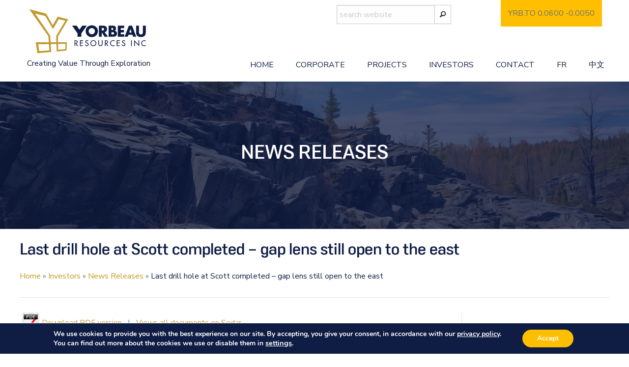

--- FILE ---
content_type: text/html; charset=UTF-8
request_url: https://www.yorbeauresources.com/en/news-releases/last-drill-hole-scott-completed-gap-lens-still-open-east/
body_size: 17564
content:
<!doctype html>
<html lang="en-US">
<head>
<meta charset="UTF-8">
<meta name="viewport" content="width=device-width, initial-scale=1">
<link rel="profile" href="https://gmpg.org/xfn/11">
<link href="https://www.yorbeauresources.com/favicon.ico" rel="icon" type="image/x-icon" />
<!-- GOOGLE FONTS -->
<link href="https://fonts.googleapis.com/css?family=Nunito+Sans" rel="stylesheet">
<!-- FOUNDATION ICONS -->
<link href='https://cdnjs.cloudflare.com/ajax/libs/foundicons/3.0.0/foundation-icons.css' rel='stylesheet' type='text/css'>

<!-- Global site tag (gtag.js) - Google Analytics -->
<script async src="https://www.googletagmanager.com/gtag/js?id=UA-4000905-14"></script>
<script>
  window.dataLayer = window.dataLayer || [];
  function gtag(){dataLayer.push(arguments);}
  gtag('js', new Date());

  gtag('config', 'UA-4000905-14');
</script>

<!-- Global site tag (gtag.js) - Google Analytics -->
<script async src="https://www.googletagmanager.com/gtag/js?id=G-T3S536Y85T"></script>
<script>
  window.dataLayer = window.dataLayer || [];
  function gtag(){dataLayer.push(arguments);}
  gtag('js', new Date());

  gtag('config', 'G-T3S536Y85T');
</script>

<!-- Facebook Pixel Code -->
<script>
  !function(f,b,e,v,n,t,s)
  {if(f.fbq)return;n=f.fbq=function(){n.callMethod?
  n.callMethod.apply(n,arguments):n.queue.push(arguments)};
  if(!f._fbq)f._fbq=n;n.push=n;n.loaded=!0;n.version='2.0';
  n.queue=[];t=b.createElement(e);t.async=!0;
  t.src=v;s=b.getElementsByTagName(e)[0];
  s.parentNode.insertBefore(t,s)}(window, document,'script',
  'https://connect.facebook.net/en_US/fbevents.js');
  fbq('init', '2286788604940393');
  fbq('track', 'PageView');
</script>
<noscript><img height="1" width="1" style="display:none"
  src="https://www.facebook.com/tr?id=2286788604940393&ev=PageView&noscript=1"
/></noscript>
<!-- End Facebook Pixel Code -->


<!--script src='https://www.google.com/recaptcha/api.js?render=6LdDqXgUAAAAAMCKmwAiqULhUwG6z_U_EVlSdl0H'></script-->


<meta name='robots' content='index, follow, max-image-preview:large, max-snippet:-1, max-video-preview:-1' />
<link rel="alternate" hreflang="en" href="https://www.yorbeauresources.com/en/news-releases/last-drill-hole-scott-completed-gap-lens-still-open-east/" />
<link rel="alternate" hreflang="fr" href="https://www.yorbeauresources.com/fr/communiques-de-presse/dernier-forage-complete-sur-la-propriete-scott-la-lentille-gap-demeure-ouverte-vers-lest/" />
<link rel="alternate" hreflang="x-default" href="https://www.yorbeauresources.com/en/news-releases/last-drill-hole-scott-completed-gap-lens-still-open-east/" />

	<!-- This site is optimized with the Yoast SEO plugin v26.6 - https://yoast.com/wordpress/plugins/seo/ -->
	<title>Last drill hole at Scott completed - gap lens still open to the east - Yorbeau Resources</title>
	<link rel="canonical" href="https://www.yorbeauresources.com/en/news-releases/last-drill-hole-scott-completed-gap-lens-still-open-east/" />
	<meta property="og:locale" content="en_US" />
	<meta property="og:type" content="article" />
	<meta property="og:title" content="Last drill hole at Scott completed - gap lens still open to the east - Yorbeau Resources" />
	<meta property="og:description" content="Download PDF version   |   Views all documents on Sedar 15.3 metres of 7.2% zinc, 0.8% copper and 34.6 g/t silver Montréal, February 7, 2017 - Yorbeau Resources Inc. (TSX: YRB.A) (the &quot;Company&quot; or &quot;Yorbeau&quot;) is pleased to report on recent diamond drilling results at its 100% owned Scott Lake project in Quebec. Drill hole SC-88W [&hellip;]" />
	<meta property="og:url" content="https://www.yorbeauresources.com/en/news-releases/last-drill-hole-scott-completed-gap-lens-still-open-east/" />
	<meta property="og:site_name" content="Yorbeau Resources" />
	<meta property="article:publisher" content="https://www.facebook.com/yorbeauresources/" />
	<meta property="article:published_time" content="2017-02-07T20:49:48+00:00" />
	<meta property="article:modified_time" content="2018-01-09T20:06:31+00:00" />
	<meta property="og:image" content="https://yorbeauresources.com/wp-content/uploads/2017/08/pdficone.png" />
	<meta name="author" content="Yorbeau Resources" />
	<meta name="twitter:card" content="summary_large_image" />
	<meta name="twitter:creator" content="@yorbeau" />
	<meta name="twitter:site" content="@yorbeau" />
	<script type="application/ld+json" class="yoast-schema-graph">{"@context":"https://schema.org","@graph":[{"@type":"Article","@id":"https://www.yorbeauresources.com/en/news-releases/last-drill-hole-scott-completed-gap-lens-still-open-east/#article","isPartOf":{"@id":"https://www.yorbeauresources.com/en/news-releases/last-drill-hole-scott-completed-gap-lens-still-open-east/"},"author":{"name":"Yorbeau Resources","@id":"https://www.yorbeauresources.com/en/#/schema/person/ab09501057da4c7540b0632118ed4313"},"headline":"Last drill hole at Scott completed &#8211; gap lens still open to the east","datePublished":"2017-02-07T20:49:48+00:00","dateModified":"2018-01-09T20:06:31+00:00","mainEntityOfPage":{"@id":"https://www.yorbeauresources.com/en/news-releases/last-drill-hole-scott-completed-gap-lens-still-open-east/"},"wordCount":949,"publisher":{"@id":"https://www.yorbeauresources.com/en/#organization"},"image":{"@id":"https://www.yorbeauresources.com/en/news-releases/last-drill-hole-scott-completed-gap-lens-still-open-east/#primaryimage"},"thumbnailUrl":"https://yorbeauresources.com/wp-content/uploads/2017/08/pdficone.png","articleSection":["news-releases","news-releases-2017"],"inLanguage":"en-US"},{"@type":"WebPage","@id":"https://www.yorbeauresources.com/en/news-releases/last-drill-hole-scott-completed-gap-lens-still-open-east/","url":"https://www.yorbeauresources.com/en/news-releases/last-drill-hole-scott-completed-gap-lens-still-open-east/","name":"Last drill hole at Scott completed - gap lens still open to the east - Yorbeau Resources","isPartOf":{"@id":"https://www.yorbeauresources.com/en/#website"},"primaryImageOfPage":{"@id":"https://www.yorbeauresources.com/en/news-releases/last-drill-hole-scott-completed-gap-lens-still-open-east/#primaryimage"},"image":{"@id":"https://www.yorbeauresources.com/en/news-releases/last-drill-hole-scott-completed-gap-lens-still-open-east/#primaryimage"},"thumbnailUrl":"https://yorbeauresources.com/wp-content/uploads/2017/08/pdficone.png","datePublished":"2017-02-07T20:49:48+00:00","dateModified":"2018-01-09T20:06:31+00:00","breadcrumb":{"@id":"https://www.yorbeauresources.com/en/news-releases/last-drill-hole-scott-completed-gap-lens-still-open-east/#breadcrumb"},"inLanguage":"en-US","potentialAction":[{"@type":"ReadAction","target":["https://www.yorbeauresources.com/en/news-releases/last-drill-hole-scott-completed-gap-lens-still-open-east/"]}]},{"@type":"ImageObject","inLanguage":"en-US","@id":"https://www.yorbeauresources.com/en/news-releases/last-drill-hole-scott-completed-gap-lens-still-open-east/#primaryimage","url":"https://yorbeauresources.com/wp-content/uploads/2017/08/pdficone.png","contentUrl":"https://yorbeauresources.com/wp-content/uploads/2017/08/pdficone.png"},{"@type":"BreadcrumbList","@id":"https://www.yorbeauresources.com/en/news-releases/last-drill-hole-scott-completed-gap-lens-still-open-east/#breadcrumb","itemListElement":[{"@type":"ListItem","position":1,"name":"Home","item":"https://www.yorbeauresources.com/en/"},{"@type":"ListItem","position":2,"name":"Investors","item":"https://www.yorbeauresources.com/en/investors/"},{"@type":"ListItem","position":3,"name":"News Releases","item":"https://www.yorbeauresources.com/en/investors/news-releases/"},{"@type":"ListItem","position":4,"name":"Last drill hole at Scott completed &#8211; gap lens still open to the east"}]},{"@type":"WebSite","@id":"https://www.yorbeauresources.com/en/#website","url":"https://www.yorbeauresources.com/en/","name":"Yorbeau Resources","description":"Creating Value Through Exploration","publisher":{"@id":"https://www.yorbeauresources.com/en/#organization"},"potentialAction":[{"@type":"SearchAction","target":{"@type":"EntryPoint","urlTemplate":"https://www.yorbeauresources.com/en/?s={search_term_string}"},"query-input":{"@type":"PropertyValueSpecification","valueRequired":true,"valueName":"search_term_string"}}],"inLanguage":"en-US"},{"@type":"Organization","@id":"https://www.yorbeauresources.com/en/#organization","name":"Yorbeau Resources","url":"https://www.yorbeauresources.com/en/","logo":{"@type":"ImageObject","inLanguage":"en-US","@id":"https://www.yorbeauresources.com/en/#/schema/logo/image/","url":"https://www.yorbeauresources.com/wp-content/uploads/2018/03/LogoYorbeau_Final_EDIT_DEC_2018.svg","contentUrl":"https://www.yorbeauresources.com/wp-content/uploads/2018/03/LogoYorbeau_Final_EDIT_DEC_2018.svg","caption":"Yorbeau Resources"},"image":{"@id":"https://www.yorbeauresources.com/en/#/schema/logo/image/"},"sameAs":["https://www.facebook.com/yorbeauresources/","https://x.com/yorbeau","https://www.linkedin.com/company/yorbeau-resources-inc-tsx-yrb/"]},{"@type":"Person","@id":"https://www.yorbeauresources.com/en/#/schema/person/ab09501057da4c7540b0632118ed4313","name":"Yorbeau Resources","image":{"@type":"ImageObject","inLanguage":"en-US","@id":"https://www.yorbeauresources.com/en/#/schema/person/image/","url":"https://secure.gravatar.com/avatar/e57396d12492a286b4e64ac08e45d3cbb1339e7075e4bb45bd790ed2094a3024?s=96&d=mm&r=g","contentUrl":"https://secure.gravatar.com/avatar/e57396d12492a286b4e64ac08e45d3cbb1339e7075e4bb45bd790ed2094a3024?s=96&d=mm&r=g","caption":"Yorbeau Resources"}}]}</script>
	<!-- / Yoast SEO plugin. -->


<link rel='dns-prefetch' href='//platform-api.sharethis.com' />
<link rel='dns-prefetch' href='//code.highcharts.com' />
<link rel='dns-prefetch' href='//unpkg.com' />
<link rel="alternate" type="application/rss+xml" title="Yorbeau Resources &raquo; Feed" href="https://www.yorbeauresources.com/en/feed/" />
<link rel="alternate" type="application/rss+xml" title="Yorbeau Resources &raquo; Comments Feed" href="https://www.yorbeauresources.com/en/comments/feed/" />
<link rel="alternate" type="application/rss+xml" title="Yorbeau Resources &raquo; Last drill hole at Scott completed &#8211; gap lens still open to the east Comments Feed" href="https://www.yorbeauresources.com/en/news-releases/last-drill-hole-scott-completed-gap-lens-still-open-east/feed/" />
<link rel="alternate" title="oEmbed (JSON)" type="application/json+oembed" href="https://www.yorbeauresources.com/en/wp-json/oembed/1.0/embed?url=https%3A%2F%2Fwww.yorbeauresources.com%2Fen%2Fnews-releases%2Flast-drill-hole-scott-completed-gap-lens-still-open-east%2F" />
<link rel="alternate" title="oEmbed (XML)" type="text/xml+oembed" href="https://www.yorbeauresources.com/en/wp-json/oembed/1.0/embed?url=https%3A%2F%2Fwww.yorbeauresources.com%2Fen%2Fnews-releases%2Flast-drill-hole-scott-completed-gap-lens-still-open-east%2F&#038;format=xml" />
<style id='wp-img-auto-sizes-contain-inline-css' type='text/css'>
img:is([sizes=auto i],[sizes^="auto," i]){contain-intrinsic-size:3000px 1500px}
/*# sourceURL=wp-img-auto-sizes-contain-inline-css */
</style>

<style id='wp-emoji-styles-inline-css' type='text/css'>

	img.wp-smiley, img.emoji {
		display: inline !important;
		border: none !important;
		box-shadow: none !important;
		height: 1em !important;
		width: 1em !important;
		margin: 0 0.07em !important;
		vertical-align: -0.1em !important;
		background: none !important;
		padding: 0 !important;
	}
/*# sourceURL=wp-emoji-styles-inline-css */
</style>
<link rel='stylesheet' id='wp-block-library-css' href='https://www.yorbeauresources.com/wp-includes/css/dist/block-library/style.min.css?ver=6.9' type='text/css' media='all' />
<style id='global-styles-inline-css' type='text/css'>
:root{--wp--preset--aspect-ratio--square: 1;--wp--preset--aspect-ratio--4-3: 4/3;--wp--preset--aspect-ratio--3-4: 3/4;--wp--preset--aspect-ratio--3-2: 3/2;--wp--preset--aspect-ratio--2-3: 2/3;--wp--preset--aspect-ratio--16-9: 16/9;--wp--preset--aspect-ratio--9-16: 9/16;--wp--preset--color--black: #000000;--wp--preset--color--cyan-bluish-gray: #abb8c3;--wp--preset--color--white: #ffffff;--wp--preset--color--pale-pink: #f78da7;--wp--preset--color--vivid-red: #cf2e2e;--wp--preset--color--luminous-vivid-orange: #ff6900;--wp--preset--color--luminous-vivid-amber: #fcb900;--wp--preset--color--light-green-cyan: #7bdcb5;--wp--preset--color--vivid-green-cyan: #00d084;--wp--preset--color--pale-cyan-blue: #8ed1fc;--wp--preset--color--vivid-cyan-blue: #0693e3;--wp--preset--color--vivid-purple: #9b51e0;--wp--preset--gradient--vivid-cyan-blue-to-vivid-purple: linear-gradient(135deg,rgb(6,147,227) 0%,rgb(155,81,224) 100%);--wp--preset--gradient--light-green-cyan-to-vivid-green-cyan: linear-gradient(135deg,rgb(122,220,180) 0%,rgb(0,208,130) 100%);--wp--preset--gradient--luminous-vivid-amber-to-luminous-vivid-orange: linear-gradient(135deg,rgb(252,185,0) 0%,rgb(255,105,0) 100%);--wp--preset--gradient--luminous-vivid-orange-to-vivid-red: linear-gradient(135deg,rgb(255,105,0) 0%,rgb(207,46,46) 100%);--wp--preset--gradient--very-light-gray-to-cyan-bluish-gray: linear-gradient(135deg,rgb(238,238,238) 0%,rgb(169,184,195) 100%);--wp--preset--gradient--cool-to-warm-spectrum: linear-gradient(135deg,rgb(74,234,220) 0%,rgb(151,120,209) 20%,rgb(207,42,186) 40%,rgb(238,44,130) 60%,rgb(251,105,98) 80%,rgb(254,248,76) 100%);--wp--preset--gradient--blush-light-purple: linear-gradient(135deg,rgb(255,206,236) 0%,rgb(152,150,240) 100%);--wp--preset--gradient--blush-bordeaux: linear-gradient(135deg,rgb(254,205,165) 0%,rgb(254,45,45) 50%,rgb(107,0,62) 100%);--wp--preset--gradient--luminous-dusk: linear-gradient(135deg,rgb(255,203,112) 0%,rgb(199,81,192) 50%,rgb(65,88,208) 100%);--wp--preset--gradient--pale-ocean: linear-gradient(135deg,rgb(255,245,203) 0%,rgb(182,227,212) 50%,rgb(51,167,181) 100%);--wp--preset--gradient--electric-grass: linear-gradient(135deg,rgb(202,248,128) 0%,rgb(113,206,126) 100%);--wp--preset--gradient--midnight: linear-gradient(135deg,rgb(2,3,129) 0%,rgb(40,116,252) 100%);--wp--preset--font-size--small: 13px;--wp--preset--font-size--medium: 20px;--wp--preset--font-size--large: 36px;--wp--preset--font-size--x-large: 42px;--wp--preset--spacing--20: 0.44rem;--wp--preset--spacing--30: 0.67rem;--wp--preset--spacing--40: 1rem;--wp--preset--spacing--50: 1.5rem;--wp--preset--spacing--60: 2.25rem;--wp--preset--spacing--70: 3.38rem;--wp--preset--spacing--80: 5.06rem;--wp--preset--shadow--natural: 6px 6px 9px rgba(0, 0, 0, 0.2);--wp--preset--shadow--deep: 12px 12px 50px rgba(0, 0, 0, 0.4);--wp--preset--shadow--sharp: 6px 6px 0px rgba(0, 0, 0, 0.2);--wp--preset--shadow--outlined: 6px 6px 0px -3px rgb(255, 255, 255), 6px 6px rgb(0, 0, 0);--wp--preset--shadow--crisp: 6px 6px 0px rgb(0, 0, 0);}:where(.is-layout-flex){gap: 0.5em;}:where(.is-layout-grid){gap: 0.5em;}body .is-layout-flex{display: flex;}.is-layout-flex{flex-wrap: wrap;align-items: center;}.is-layout-flex > :is(*, div){margin: 0;}body .is-layout-grid{display: grid;}.is-layout-grid > :is(*, div){margin: 0;}:where(.wp-block-columns.is-layout-flex){gap: 2em;}:where(.wp-block-columns.is-layout-grid){gap: 2em;}:where(.wp-block-post-template.is-layout-flex){gap: 1.25em;}:where(.wp-block-post-template.is-layout-grid){gap: 1.25em;}.has-black-color{color: var(--wp--preset--color--black) !important;}.has-cyan-bluish-gray-color{color: var(--wp--preset--color--cyan-bluish-gray) !important;}.has-white-color{color: var(--wp--preset--color--white) !important;}.has-pale-pink-color{color: var(--wp--preset--color--pale-pink) !important;}.has-vivid-red-color{color: var(--wp--preset--color--vivid-red) !important;}.has-luminous-vivid-orange-color{color: var(--wp--preset--color--luminous-vivid-orange) !important;}.has-luminous-vivid-amber-color{color: var(--wp--preset--color--luminous-vivid-amber) !important;}.has-light-green-cyan-color{color: var(--wp--preset--color--light-green-cyan) !important;}.has-vivid-green-cyan-color{color: var(--wp--preset--color--vivid-green-cyan) !important;}.has-pale-cyan-blue-color{color: var(--wp--preset--color--pale-cyan-blue) !important;}.has-vivid-cyan-blue-color{color: var(--wp--preset--color--vivid-cyan-blue) !important;}.has-vivid-purple-color{color: var(--wp--preset--color--vivid-purple) !important;}.has-black-background-color{background-color: var(--wp--preset--color--black) !important;}.has-cyan-bluish-gray-background-color{background-color: var(--wp--preset--color--cyan-bluish-gray) !important;}.has-white-background-color{background-color: var(--wp--preset--color--white) !important;}.has-pale-pink-background-color{background-color: var(--wp--preset--color--pale-pink) !important;}.has-vivid-red-background-color{background-color: var(--wp--preset--color--vivid-red) !important;}.has-luminous-vivid-orange-background-color{background-color: var(--wp--preset--color--luminous-vivid-orange) !important;}.has-luminous-vivid-amber-background-color{background-color: var(--wp--preset--color--luminous-vivid-amber) !important;}.has-light-green-cyan-background-color{background-color: var(--wp--preset--color--light-green-cyan) !important;}.has-vivid-green-cyan-background-color{background-color: var(--wp--preset--color--vivid-green-cyan) !important;}.has-pale-cyan-blue-background-color{background-color: var(--wp--preset--color--pale-cyan-blue) !important;}.has-vivid-cyan-blue-background-color{background-color: var(--wp--preset--color--vivid-cyan-blue) !important;}.has-vivid-purple-background-color{background-color: var(--wp--preset--color--vivid-purple) !important;}.has-black-border-color{border-color: var(--wp--preset--color--black) !important;}.has-cyan-bluish-gray-border-color{border-color: var(--wp--preset--color--cyan-bluish-gray) !important;}.has-white-border-color{border-color: var(--wp--preset--color--white) !important;}.has-pale-pink-border-color{border-color: var(--wp--preset--color--pale-pink) !important;}.has-vivid-red-border-color{border-color: var(--wp--preset--color--vivid-red) !important;}.has-luminous-vivid-orange-border-color{border-color: var(--wp--preset--color--luminous-vivid-orange) !important;}.has-luminous-vivid-amber-border-color{border-color: var(--wp--preset--color--luminous-vivid-amber) !important;}.has-light-green-cyan-border-color{border-color: var(--wp--preset--color--light-green-cyan) !important;}.has-vivid-green-cyan-border-color{border-color: var(--wp--preset--color--vivid-green-cyan) !important;}.has-pale-cyan-blue-border-color{border-color: var(--wp--preset--color--pale-cyan-blue) !important;}.has-vivid-cyan-blue-border-color{border-color: var(--wp--preset--color--vivid-cyan-blue) !important;}.has-vivid-purple-border-color{border-color: var(--wp--preset--color--vivid-purple) !important;}.has-vivid-cyan-blue-to-vivid-purple-gradient-background{background: var(--wp--preset--gradient--vivid-cyan-blue-to-vivid-purple) !important;}.has-light-green-cyan-to-vivid-green-cyan-gradient-background{background: var(--wp--preset--gradient--light-green-cyan-to-vivid-green-cyan) !important;}.has-luminous-vivid-amber-to-luminous-vivid-orange-gradient-background{background: var(--wp--preset--gradient--luminous-vivid-amber-to-luminous-vivid-orange) !important;}.has-luminous-vivid-orange-to-vivid-red-gradient-background{background: var(--wp--preset--gradient--luminous-vivid-orange-to-vivid-red) !important;}.has-very-light-gray-to-cyan-bluish-gray-gradient-background{background: var(--wp--preset--gradient--very-light-gray-to-cyan-bluish-gray) !important;}.has-cool-to-warm-spectrum-gradient-background{background: var(--wp--preset--gradient--cool-to-warm-spectrum) !important;}.has-blush-light-purple-gradient-background{background: var(--wp--preset--gradient--blush-light-purple) !important;}.has-blush-bordeaux-gradient-background{background: var(--wp--preset--gradient--blush-bordeaux) !important;}.has-luminous-dusk-gradient-background{background: var(--wp--preset--gradient--luminous-dusk) !important;}.has-pale-ocean-gradient-background{background: var(--wp--preset--gradient--pale-ocean) !important;}.has-electric-grass-gradient-background{background: var(--wp--preset--gradient--electric-grass) !important;}.has-midnight-gradient-background{background: var(--wp--preset--gradient--midnight) !important;}.has-small-font-size{font-size: var(--wp--preset--font-size--small) !important;}.has-medium-font-size{font-size: var(--wp--preset--font-size--medium) !important;}.has-large-font-size{font-size: var(--wp--preset--font-size--large) !important;}.has-x-large-font-size{font-size: var(--wp--preset--font-size--x-large) !important;}
/*# sourceURL=global-styles-inline-css */
</style>

<style id='classic-theme-styles-inline-css' type='text/css'>
/*! This file is auto-generated */
.wp-block-button__link{color:#fff;background-color:#32373c;border-radius:9999px;box-shadow:none;text-decoration:none;padding:calc(.667em + 2px) calc(1.333em + 2px);font-size:1.125em}.wp-block-file__button{background:#32373c;color:#fff;text-decoration:none}
/*# sourceURL=/wp-includes/css/classic-themes.min.css */
</style>
<link rel='stylesheet' id='share-this-share-buttons-sticky-css' href='https://www.yorbeauresources.com/wp-content/plugins/sharethis-share-buttons/css/mu-style.css?ver=1754942429' type='text/css' media='all' />
<link rel='stylesheet' id='siteorigin-panels-front-css' href='https://www.yorbeauresources.com/wp-content/plugins/siteorigin-panels/css/front-flex.min.css?ver=2.33.4' type='text/css' media='all' />
<link rel='stylesheet' id='wpml-legacy-horizontal-list-0-css' href='https://www.yorbeauresources.com/wp-content/plugins/sitepress-multilingual-cms/templates/language-switchers/legacy-list-horizontal/style.min.css?ver=1' type='text/css' media='all' />
<link rel='stylesheet' id='cms-navigation-style-base-css' href='https://www.yorbeauresources.com/wp-content/plugins/wpml-cms-nav/res/css/cms-navigation-base.css?ver=1.5.6' type='text/css' media='screen' />
<link rel='stylesheet' id='cms-navigation-style-css' href='https://www.yorbeauresources.com/wp-content/plugins/wpml-cms-nav/res/css/cms-navigation.css?ver=1.5.6' type='text/css' media='screen' />
<link rel='stylesheet' id='yorbeau-resources-style-css' href='https://www.yorbeauresources.com/wp-content/themes/yorbeau-resources/style.css?ver=6.9' type='text/css' media='all' />
<link rel='stylesheet' id='yorbeau-resources-jquery-fancybox-min-css' href='https://www.yorbeauresources.com/wp-content/themes/yorbeau-resources/layouts/jquery.fancybox.min.css?ver=6.9' type='text/css' media='all' />
<link rel='stylesheet' id='aos-css' href='https://unpkg.com/aos@2.3.1/dist/aos.css?ver=1.0' type='text/css' media='all' />
<link rel='stylesheet' id='tablepress-default-css' href='https://www.yorbeauresources.com/wp-content/tablepress-combined.min.css?ver=70' type='text/css' media='all' />
<link rel='stylesheet' id='pt-tabs-style-css' href='https://www.yorbeauresources.com/wp-content/plugins/tabs-widget-for-page-builder/assets/css/style.min.css?ver=1.2.1' type='text/css' media='all' />
<link rel='stylesheet' id='moove_gdpr_frontend-css' href='https://www.yorbeauresources.com/wp-content/plugins/gdpr-cookie-compliance/dist/styles/gdpr-main.css?ver=5.0.9' type='text/css' media='all' />
<style id='moove_gdpr_frontend-inline-css' type='text/css'>
#moove_gdpr_cookie_modal,#moove_gdpr_cookie_info_bar,.gdpr_cookie_settings_shortcode_content{font-family:&#039;Nunito&#039;,sans-serif}#moove_gdpr_save_popup_settings_button{background-color:#373737;color:#fff}#moove_gdpr_save_popup_settings_button:hover{background-color:#000}#moove_gdpr_cookie_info_bar .moove-gdpr-info-bar-container .moove-gdpr-info-bar-content a.mgbutton,#moove_gdpr_cookie_info_bar .moove-gdpr-info-bar-container .moove-gdpr-info-bar-content button.mgbutton{background-color:#ffbf00}#moove_gdpr_cookie_modal .moove-gdpr-modal-content .moove-gdpr-modal-footer-content .moove-gdpr-button-holder a.mgbutton,#moove_gdpr_cookie_modal .moove-gdpr-modal-content .moove-gdpr-modal-footer-content .moove-gdpr-button-holder button.mgbutton,.gdpr_cookie_settings_shortcode_content .gdpr-shr-button.button-green{background-color:#ffbf00;border-color:#ffbf00}#moove_gdpr_cookie_modal .moove-gdpr-modal-content .moove-gdpr-modal-footer-content .moove-gdpr-button-holder a.mgbutton:hover,#moove_gdpr_cookie_modal .moove-gdpr-modal-content .moove-gdpr-modal-footer-content .moove-gdpr-button-holder button.mgbutton:hover,.gdpr_cookie_settings_shortcode_content .gdpr-shr-button.button-green:hover{background-color:#fff;color:#ffbf00}#moove_gdpr_cookie_modal .moove-gdpr-modal-content .moove-gdpr-modal-close i,#moove_gdpr_cookie_modal .moove-gdpr-modal-content .moove-gdpr-modal-close span.gdpr-icon{background-color:#ffbf00;border:1px solid #ffbf00}#moove_gdpr_cookie_info_bar span.moove-gdpr-infobar-allow-all.focus-g,#moove_gdpr_cookie_info_bar span.moove-gdpr-infobar-allow-all:focus,#moove_gdpr_cookie_info_bar button.moove-gdpr-infobar-allow-all.focus-g,#moove_gdpr_cookie_info_bar button.moove-gdpr-infobar-allow-all:focus,#moove_gdpr_cookie_info_bar span.moove-gdpr-infobar-reject-btn.focus-g,#moove_gdpr_cookie_info_bar span.moove-gdpr-infobar-reject-btn:focus,#moove_gdpr_cookie_info_bar button.moove-gdpr-infobar-reject-btn.focus-g,#moove_gdpr_cookie_info_bar button.moove-gdpr-infobar-reject-btn:focus,#moove_gdpr_cookie_info_bar span.change-settings-button.focus-g,#moove_gdpr_cookie_info_bar span.change-settings-button:focus,#moove_gdpr_cookie_info_bar button.change-settings-button.focus-g,#moove_gdpr_cookie_info_bar button.change-settings-button:focus{-webkit-box-shadow:0 0 1px 3px #ffbf00;-moz-box-shadow:0 0 1px 3px #ffbf00;box-shadow:0 0 1px 3px #ffbf00}#moove_gdpr_cookie_modal .moove-gdpr-modal-content .moove-gdpr-modal-close i:hover,#moove_gdpr_cookie_modal .moove-gdpr-modal-content .moove-gdpr-modal-close span.gdpr-icon:hover,#moove_gdpr_cookie_info_bar span[data-href]>u.change-settings-button{color:#ffbf00}#moove_gdpr_cookie_modal .moove-gdpr-modal-content .moove-gdpr-modal-left-content #moove-gdpr-menu li.menu-item-selected a span.gdpr-icon,#moove_gdpr_cookie_modal .moove-gdpr-modal-content .moove-gdpr-modal-left-content #moove-gdpr-menu li.menu-item-selected button span.gdpr-icon{color:inherit}#moove_gdpr_cookie_modal .moove-gdpr-modal-content .moove-gdpr-modal-left-content #moove-gdpr-menu li a span.gdpr-icon,#moove_gdpr_cookie_modal .moove-gdpr-modal-content .moove-gdpr-modal-left-content #moove-gdpr-menu li button span.gdpr-icon{color:inherit}#moove_gdpr_cookie_modal .gdpr-acc-link{line-height:0;font-size:0;color:transparent;position:absolute}#moove_gdpr_cookie_modal .moove-gdpr-modal-content .moove-gdpr-modal-close:hover i,#moove_gdpr_cookie_modal .moove-gdpr-modal-content .moove-gdpr-modal-left-content #moove-gdpr-menu li a,#moove_gdpr_cookie_modal .moove-gdpr-modal-content .moove-gdpr-modal-left-content #moove-gdpr-menu li button,#moove_gdpr_cookie_modal .moove-gdpr-modal-content .moove-gdpr-modal-left-content #moove-gdpr-menu li button i,#moove_gdpr_cookie_modal .moove-gdpr-modal-content .moove-gdpr-modal-left-content #moove-gdpr-menu li a i,#moove_gdpr_cookie_modal .moove-gdpr-modal-content .moove-gdpr-tab-main .moove-gdpr-tab-main-content a:hover,#moove_gdpr_cookie_info_bar.moove-gdpr-dark-scheme .moove-gdpr-info-bar-container .moove-gdpr-info-bar-content a.mgbutton:hover,#moove_gdpr_cookie_info_bar.moove-gdpr-dark-scheme .moove-gdpr-info-bar-container .moove-gdpr-info-bar-content button.mgbutton:hover,#moove_gdpr_cookie_info_bar.moove-gdpr-dark-scheme .moove-gdpr-info-bar-container .moove-gdpr-info-bar-content a:hover,#moove_gdpr_cookie_info_bar.moove-gdpr-dark-scheme .moove-gdpr-info-bar-container .moove-gdpr-info-bar-content button:hover,#moove_gdpr_cookie_info_bar.moove-gdpr-dark-scheme .moove-gdpr-info-bar-container .moove-gdpr-info-bar-content span.change-settings-button:hover,#moove_gdpr_cookie_info_bar.moove-gdpr-dark-scheme .moove-gdpr-info-bar-container .moove-gdpr-info-bar-content button.change-settings-button:hover,#moove_gdpr_cookie_info_bar.moove-gdpr-dark-scheme .moove-gdpr-info-bar-container .moove-gdpr-info-bar-content u.change-settings-button:hover,#moove_gdpr_cookie_info_bar span[data-href]>u.change-settings-button,#moove_gdpr_cookie_info_bar.moove-gdpr-dark-scheme .moove-gdpr-info-bar-container .moove-gdpr-info-bar-content a.mgbutton.focus-g,#moove_gdpr_cookie_info_bar.moove-gdpr-dark-scheme .moove-gdpr-info-bar-container .moove-gdpr-info-bar-content button.mgbutton.focus-g,#moove_gdpr_cookie_info_bar.moove-gdpr-dark-scheme .moove-gdpr-info-bar-container .moove-gdpr-info-bar-content a.focus-g,#moove_gdpr_cookie_info_bar.moove-gdpr-dark-scheme .moove-gdpr-info-bar-container .moove-gdpr-info-bar-content button.focus-g,#moove_gdpr_cookie_info_bar.moove-gdpr-dark-scheme .moove-gdpr-info-bar-container .moove-gdpr-info-bar-content a.mgbutton:focus,#moove_gdpr_cookie_info_bar.moove-gdpr-dark-scheme .moove-gdpr-info-bar-container .moove-gdpr-info-bar-content button.mgbutton:focus,#moove_gdpr_cookie_info_bar.moove-gdpr-dark-scheme .moove-gdpr-info-bar-container .moove-gdpr-info-bar-content a:focus,#moove_gdpr_cookie_info_bar.moove-gdpr-dark-scheme .moove-gdpr-info-bar-container .moove-gdpr-info-bar-content button:focus,#moove_gdpr_cookie_info_bar.moove-gdpr-dark-scheme .moove-gdpr-info-bar-container .moove-gdpr-info-bar-content span.change-settings-button.focus-g,span.change-settings-button:focus,button.change-settings-button.focus-g,button.change-settings-button:focus,#moove_gdpr_cookie_info_bar.moove-gdpr-dark-scheme .moove-gdpr-info-bar-container .moove-gdpr-info-bar-content u.change-settings-button.focus-g,#moove_gdpr_cookie_info_bar.moove-gdpr-dark-scheme .moove-gdpr-info-bar-container .moove-gdpr-info-bar-content u.change-settings-button:focus{color:#ffbf00}#moove_gdpr_cookie_modal .moove-gdpr-branding.focus-g span,#moove_gdpr_cookie_modal .moove-gdpr-modal-content .moove-gdpr-tab-main a.focus-g,#moove_gdpr_cookie_modal .moove-gdpr-modal-content .moove-gdpr-tab-main .gdpr-cd-details-toggle.focus-g{color:#ffbf00}#moove_gdpr_cookie_modal.gdpr_lightbox-hide{display:none}
/*# sourceURL=moove_gdpr_frontend-inline-css */
</style>
<script type="text/javascript" src="//platform-api.sharethis.com/js/sharethis.js?ver=2.3.6#property=5e74d3d56660240012cdf9dc&amp;product=sticky-buttons&amp;source=sharethis-share-buttons-wordpress" id="share-this-share-buttons-mu-js"></script>
<script type="text/javascript" id="wpgmza_data-js-extra">
/* <![CDATA[ */
var wpgmza_google_api_status = {"message":"Enqueued","code":"ENQUEUED"};
//# sourceURL=wpgmza_data-js-extra
/* ]]> */
</script>
<script type="text/javascript" src="https://www.yorbeauresources.com/wp-content/plugins/wp-google-maps/wpgmza_data.js?ver=6.9" id="wpgmza_data-js"></script>
<script type="text/javascript" src="https://www.yorbeauresources.com/wp-includes/js/jquery/jquery.min.js?ver=3.7.1" id="jquery-core-js"></script>
<script type="text/javascript" src="https://www.yorbeauresources.com/wp-includes/js/jquery/jquery-migrate.min.js?ver=3.4.1" id="jquery-migrate-js"></script>
<script type="text/javascript" src="https://www.yorbeauresources.com/wp-content/plugins/tabs-widget-for-page-builder/assets/js/main.min.js?ver=1.2.1" id="pt-tabs-main-js-js"></script>
<link rel="https://api.w.org/" href="https://www.yorbeauresources.com/en/wp-json/" /><link rel="alternate" title="JSON" type="application/json" href="https://www.yorbeauresources.com/en/wp-json/wp/v2/posts/901" /><link rel="EditURI" type="application/rsd+xml" title="RSD" href="https://www.yorbeauresources.com/xmlrpc.php?rsd" />
<meta name="generator" content="WordPress 6.9" />
<link rel='shortlink' href='https://www.yorbeauresources.com/en/?p=901' />
<meta name="generator" content="WPML ver:4.8.6 stt:64,1,4;" />
<link rel="pingback" href="https://www.yorbeauresources.com/xmlrpc.php"><style media="all" id="siteorigin-panels-layouts-head">/* Layout 901 */ #pgc-901-0-0 { width:100% } #pl-901 .so-panel , #pl-901 .so-panel:last-of-type { margin-bottom:0px } #pg-901-0.panel-has-style > .panel-row-style, #pg-901-0.panel-no-style { -webkit-align-items:flex-start;align-items:flex-start } @media (max-width:780px){ #pg-901-0.panel-no-style, #pg-901-0.panel-has-style > .panel-row-style, #pg-901-0 { -webkit-flex-direction:column;-ms-flex-direction:column;flex-direction:column } #pg-901-0 > .panel-grid-cell , #pg-901-0 > .panel-row-style > .panel-grid-cell { width:100%;margin-right:0 } #pl-901 .panel-grid-cell { padding:0 } #pl-901 .panel-grid .panel-grid-cell-empty { display:none } #pl-901 .panel-grid .panel-grid-cell-mobile-last { margin-bottom:0px }  } </style>		<style type="text/css" id="wp-custom-css">
			fi-social-twitter {
	font-family:sans-serif;
}
.fi-social-twitter::before{
	content:"𝕏";
	font-size:1.em;
}		</style>
		<link rel='stylesheet' id='scroll_to_top_button_style-css' href='https://www.yorbeauresources.com/wp-content/plugins/scroll-to-top-button/assets/css/style.css?ver=6.9' type='text/css' media='all' />
</head>

<body class="wp-singular post-template-default single single-post postid-901 single-format-standard wp-custom-logo wp-theme-yorbeau-resources siteorigin-panels siteorigin-panels-before-js">
<div id="page" class="site fade-in">
	<a class="skip-link screen-reader-text" href="#content">Skip to content</a>

	<header id="masthead" class="site-header row">
		<div class="site-branding large-4 columns">
			<a href="https://www.yorbeauresources.com/en/" class="custom-logo-link" rel="home"><img src="https://www.yorbeauresources.com/wp-content/uploads/2018/03/LogoYorbeau_Final_EDIT_DEC_2018.svg" class="custom-logo" alt="Yorbeau Resources" decoding="async" /></a>				<!--p class="site-title"><a href="https://www.yorbeauresources.com/en/" rel="home">Yorbeau Resources</a></p-->
							<p class="site-description">Creating Value Through Exploration</p>
					</div><!-- .site-branding -->
		
		
		
		<div class="large-5 small-12 columns">
						<form role="search" method="get" id="searchform" class="search-form" action="https://www.yorbeauresources.com/en/">
			    <div><label class="screen-reader-text" for="s">Search for:</label>
			    <input type="text" name="s" id="s" placeholder="search website">
			    <button type="submit" id="searchsubmit"><i class="fi-magnifying-glass"></i></button>
			    </div>
    		</form>
		</div>	
		<div class="large-3 small-12 columns txtalignright stockcontainer">	
			
			<div class="stock stock-ticker-wrapper"></div>
		</div>
			<nav id="site-navigation" class="main-navigation">
				<button type="button" class="button menu-toggle" aria-controls="primary-menu" aria-expanded="false">MENU</button>
				<!--button class="menu-toggle" aria-controls="primary-menu" aria-expanded="false">Primary Menu</button-->
				<div class="menu-primary-menu-container"><ul id="primary-menu" class="menu"><li id="menu-item-28" class="menu-item menu-item-type-post_type menu-item-object-page menu-item-28"><a href="https://www.yorbeauresources.com/en/sample-page/">Home</a></li>
<li id="menu-item-431" class="menu-item menu-item-type-custom menu-item-object-custom menu-item-has-children menu-item-431"><a href="https://yorbeauresources.com/en/corporate/corporate-profile/">Corporate</a>
<ul class="sub-menu">
	<li id="menu-item-820" class="menu-item menu-item-type-post_type menu-item-object-page menu-item-820"><a href="https://www.yorbeauresources.com/en/corporate/corporate-profile/">Corporate Profile</a></li>
	<li id="menu-item-31" class="menu-item menu-item-type-post_type menu-item-object-page menu-item-31"><a href="https://www.yorbeauresources.com/en/corporate/management-and-directors/">Management and Directors</a></li>
	<li id="menu-item-3907" class="menu-item menu-item-type-post_type menu-item-object-page menu-item-3907"><a href="https://www.yorbeauresources.com/en/investors/corporate-documents/">Corporate Documents</a></li>
	<li id="menu-item-3950" class="menu-item menu-item-type-post_type menu-item-object-page menu-item-3950"><a href="https://www.yorbeauresources.com/en/investors/governance-documents/">Governance Documents</a></li>
</ul>
</li>
<li id="menu-item-419" class="menu-item menu-item-type-custom menu-item-object-custom menu-item-has-children menu-item-419"><a href="https://www.yorbeauresources.com/en/projects/rouyn/">Projects</a>
<ul class="sub-menu">
	<li id="menu-item-4435" class="toggle menu-item menu-item-type-custom menu-item-object-custom menu-item-has-children menu-item-4435"><a href="#">Scott Belt</a>
	<ul class="sub-menu">
		<li id="menu-item-3600" class="menu-item menu-item-type-post_type menu-item-object-page menu-item-3600"><a href="https://www.yorbeauresources.com/en/projects/kb/">KB</a></li>
		<li id="menu-item-240" class="menu-item menu-item-type-post_type menu-item-object-page menu-item-240"><a href="https://www.yorbeauresources.com/en/projects/scott-property/">Scott Lake East</a></li>
		<li id="menu-item-4436" class="menu-item menu-item-type-custom menu-item-object-custom menu-item-4436"><a href="#">Scott Lake West</a></li>
	</ul>
</li>
	<li id="menu-item-3781" class="menu-item menu-item-type-post_type menu-item-object-page menu-item-3781"><a href="https://www.yorbeauresources.com/en/projects/beschefer/">Beschefer</a></li>
	<li id="menu-item-3390" class="menu-item menu-item-type-post_type menu-item-object-page menu-item-3390"><a href="https://www.yorbeauresources.com/en/projects/caribou/">Caribou</a></li>
	<li id="menu-item-299" class="menu-item menu-item-type-post_type menu-item-object-page menu-item-299"><a href="https://www.yorbeauresources.com/en/projects/lemoine/">Lemoine</a></li>
	<li id="menu-item-317" class="menu-item menu-item-type-post_type menu-item-object-page menu-item-317"><a href="https://www.yorbeauresources.com/en/projects/selbaie-west/">Selbaie West</a></li>
	<li id="menu-item-315" class="menu-item menu-item-type-post_type menu-item-object-page menu-item-315"><a href="https://www.yorbeauresources.com/en/projects/landrienne/">Landrienne</a></li>
	<li id="menu-item-1238" class="menu-item menu-item-type-post_type menu-item-object-page menu-item-1238"><a href="https://www.yorbeauresources.com/en/projects/gemini-turgeon/">Gemini-Turgeon</a></li>
	<li id="menu-item-3528" class="menu-item menu-item-type-post_type menu-item-object-page menu-item-3528"><a href="https://www.yorbeauresources.com/en/projects/joutel-explo-zinc/">Joutel Explo-Zinc</a></li>
	<li id="menu-item-1307" class="menu-item menu-item-type-post_type menu-item-object-page menu-item-1307"><a href="https://www.yorbeauresources.com/en/projects/allard/">Allard</a></li>
</ul>
</li>
<li id="menu-item-2963" class="menu-item menu-item-type-custom menu-item-object-custom menu-item-has-children menu-item-2963"><a href="https://yorbeauresources.com/en/investors/news-releases/">Investors</a>
<ul class="sub-menu">
	<li id="menu-item-377" class="menu-item menu-item-type-post_type menu-item-object-page menu-item-377"><a href="https://www.yorbeauresources.com/en/investors/news-releases/">News Releases</a></li>
	<li id="menu-item-1334" class="menu-item menu-item-type-post_type menu-item-object-page menu-item-1334"><a href="https://www.yorbeauresources.com/en/investors/shareholder-information/">Shareholder Information</a></li>
	<li id="menu-item-830" class="menu-item menu-item-type-post_type menu-item-object-page menu-item-830"><a href="https://www.yorbeauresources.com/en/investors/recent-developments/">Recent Developments</a></li>
	<li id="menu-item-7299" class="menu-item menu-item-type-post_type menu-item-object-page menu-item-7299"><a href="https://www.yorbeauresources.com/en/investors/financial-reports/">Financial reports</a></li>
</ul>
</li>
<li id="menu-item-195" class="menu-item menu-item-type-post_type menu-item-object-page menu-item-195"><a href="https://www.yorbeauresources.com/en/corporate/contact/">Contact</a></li>
<li class="menu-item menu-item-language"><a href="https://www.yorbeauresources.com/fr/communiques-de-presse/dernier-forage-complete-sur-la-propriete-scott-la-lentille-gap-demeure-ouverte-vers-lest/">fr</a></li><li class="menu-item menu-item-language"><a href="https://www.yorbeauresources.com/cn/"> 中文</a></li></ul></div>			</nav><!-- #site-navigation -->
		</div>
	</header><!-- #masthead -->

	<div id="content" class="site-content">

	<div id="primary" class="content-area">
		<main id="main" class="site-main">

		
<article id="post-901" class="post-901 post type-post status-publish format-standard hentry category-news-releases category-news-releases-2017">
			
		<header class="entry-header headerpage hn" style="background-image:url('https://www.yorbeauresources.com/wp-content/uploads/2025/03/rocky-ridge_40145637_header.jpg')"> 
		
		<div class="headover">
			<h3>news releases</h3>	
			
		</div>
				
		</header><!-- .entry-header -->

	<div class="entry-content">
		<div class="titlerow row"><div class="titlerowcontent"><h1 class="entry-title">Last drill hole at Scott completed &#8211; gap lens still open to the east</h1></div></div><div class="row"><p id="breadcrumbs"><span><span><a href="https://www.yorbeauresources.com/en/">Home</a></span> » <span><a href="https://www.yorbeauresources.com/en/investors/">Investors</a></span> » <span><a href="https://www.yorbeauresources.com/en/investors/news-releases/">News Releases</a></span> » <span class="breadcrumb_last" aria-current="page">Last drill hole at Scott completed &#8211; gap lens still open to the east</span></span></p></div>			
			<div class="row newsrelease">
				
				<div class="large-9 small-12 columns">
					<div id="pl-901"  class="panel-layout" ><div id="pg-901-0"  class="panel-grid panel-no-style" ><div id="pgc-901-0-0"  class="panel-grid-cell" ><div id="panel-901-0-0-0" class="so-panel widget widget_sow-editor panel-first-child panel-last-child" data-index="0" ><div
			
			class="so-widget-sow-editor so-widget-sow-editor-base"
			
		>
<div class="siteorigin-widget-tinymce textwidget">
	<p><img decoding="async" class="pdfico" src="https://yorbeauresources.com/wp-content/uploads/2017/08/pdficone.png" align="absmiddle" /><a href="https://www.yorbeauresources.com/document/en/2017/pr170207e.pdf" target="_blank" rel="noopener">Download PDF version</a>   |   <a href="http://www.sedar.com/DisplayProfile.do?lang=EN&amp;issuerType=03&amp;issuerNo=00004947" target="_blank" rel="noopener">Views all documents on Sedar</a></p>
<ul>
<li><strong>15.3 </strong><strong>metres of 7.2% zinc, 0.8% copper and 34.6 g/t silver</strong></li>
</ul>
<p><strong>Montréal, February 7, 2017 </strong>- Yorbeau Resources Inc. (TSX: YRB.A) (the "Company" or "Yorbeau") is pleased to report on recent diamond drilling results at its 100% owned Scott<br /> Lake project in Quebec.</p>
<div>Drill hole SC-88W intersected a 15.3 metre long interval of combined stringer (mostly) and massive sulphides in the last hole of the drilling program to explore the Gap Lens. This hole was a 90 metre step out to the east of hole SC-87W3 which had intersected over 20.6 metres of 5.9% zinc, 0.7% copper and 50.9 g/t silver (press release of November 23, 2016), and a 75 metre step out to the east of hole SC-87W2 which had intersected 46.3 metres of massive sulphides grading 9.7% zinc (press release of October 20, 2016). The mineralized interval in SC-88W, as were all previous intercepts released by the Company on the Gap Lens, are located outside of the mineral resources as currently estimated at the Scott project<br /> (<a title="" href="https://www.yorbeauresources.com/document/en/2017/pr170207_figure1.pdf" target="_blank" rel="noopener">see attached Figure 1</a>).</div>
<div> </div>
<div>Assay results are shown below:</div>
<p><strong><u>DDH SC-88W</u></strong><strong> Section 1750W </strong>(weighted averages)</p>
<div>
<table>
<tbody>
<tr>
<td align="center"><strong>From </strong><strong>(m)</strong></td>
<td align="center"><strong>To </strong><strong>(m)</strong></td>
<td align="center"><strong>Length </strong><strong>(m)</strong></td>
<td align="center"><strong>Cu</strong><strong>%</strong></td>
<td align="center"><strong>Zn</strong><strong>%</strong></td>
<td align="center"><strong>Au </strong><strong>g/t</strong></td>
<td align="center"><strong>Ag </strong><strong>g/t</strong></td>
<td><strong>Remarks</strong></td>
</tr>
<tr>
<td align="center">929.0</td>
<td align="center">944.3</td>
<td align="center"><strong>15.3</strong></td>
<td align="center">0.8</td>
<td align="center"><strong>7.2</strong></td>
<td align="center">0.2</td>
<td align="center"><strong>34.6</strong></td>
<td>Stringer and massive sulphides (Gap Lens)</td>
</tr>
</tbody>
</table>
</div>
<p>Hole SC-88W was a wedge-cut above original hole SC-88 which did not intersect mineralization and ended in barren intrusive rocks of the Chibougamau Pluton at the expected position of the Gap Lens horizon. However, hole SC-88 did intersect mineralization related to West Lens about 80 metres north of the<br /> Gap Lens horizon.</p>
<div>Assay results are shown below: <strong><u>DDH SC-88</u></strong><strong> Section 1750W </strong>(weighted averages)</div>
<div> </div>
<div>
<table>
<tbody>
<tr>
<td align="center"><strong>From </strong><strong>(m)</strong></td>
<td align="center"><strong>To </strong><strong>(m)</strong></td>
<td align="center"><strong>Length </strong><strong>(m)</strong></td>
<td align="center"><strong>Cu</strong><strong>%</strong></td>
<td align="center"><strong>Zn</strong><strong>%</strong></td>
<td align="center"><strong>Au </strong><strong>g/t</strong></td>
<td align="center"><strong>Ag </strong><strong>g/t</strong></td>
<td><strong>Remarks</strong></td>
</tr>
<tr>
<td align="center">863.8</td>
<td align="center">874.5</td>
<td align="center"><strong>10.7</strong></td>
<td align="center">0.4</td>
<td align="center"><strong>3.2</strong></td>
<td align="center">0.5</td>
<td align="center"><strong>34.1</strong></td>
<td>stringer and massive sulphides (West Lens) with minor mafic dykes</td>
</tr>
<tr>
<td style="text-align: center;" colspan="8">including</td>
</tr>
<tr>
<td align="center">863.8</td>
<td align="center">868.2</td>
<td align="center">4.4</td>
<td align="center">0.1</td>
<td align="center"><strong>6.1</strong></td>
<td align="center"><strong>1.0</strong></td>
<td align="center">18.3</td>
<td>massive sulphides (West Lens) with minor mafic dykes</td>
</tr>
</tbody>
</table>
<p>As this is still preliminary drilling on the above mineralization, the exact shape and true width cannot be determined with certainty and the core lengths displayed in the above tables do not represent the true thickness of the mineralization. However, at the depth of the mineralized zone in SC-88W, the dip of the hole was at 29 degrees and the horizontal thickness of the Gap Lens mineralization therefore represents 13.4 metres. Hole SC-88W was a wedge-cut about 52 metres above hole SC-88 (<a title="" href="https://www.yorbeauresources.com/document/en/2017/pr170207_figure1.pdf" target="_blank" rel="noopener">see attached Figure 1</a>).</p>
<p>Company president Gérald Riverin stated: "<em>We are pleased to have completed our 18 month drilling program on the Gap Lens which represents an exciting new discovery, and happy to see that the very last hole of the program still intersected over 15 metres of mineralization, showing that Gap Lens still continues further east. The published assays were the last remaining ones to be received on the Gap Lens, and we expect now the on-going revised resource estimate to be released very shortly by Roscoe Postle Associates.</em>"</p>
<p>The Scott Lake property, 100% owned by Yorbeau, already hosts a number of polymetallic massive sulphide lenses. A resource estimate on Scott Lake was commissioned by Cogitore Resources and prepared by RPA in 2011. The RPA estimate showed combined inferred resources of 5.45 million tonnes grading 1.2% copper, 4.6% zinc, 0.2 g/t gold and 34 g/t silver, using an NSR cut-off of $80 per tonne (Technical Report prepared by Roscoe Postle Associates and filed by Cogitore Resources in 2011). A revised estimate was commissioned by Yorbeau in 2016, and will be completed and filed shortly with a Technical Report.</p>
<p>All drill core discussed in this press release was logged and marked up for assay at the Company's secure facility in Chibougamau, Quebec. Drill core for assay was split in half. Half of the core was shipped in sample bags with appropriate standards, duplicates and replicates used for quality control purposes. The other half of the core is retained for future reference. Samples were shipped to Laboratoire ALS Chemex of Val d'Or.</p>
<p>Work is carried out by the personnel of Yorbeau, under the supervision of Gérald Riverin, PhD, P. Geo. He is a qualified person (as defined by NI 43-101) and has reviewed and approved the content of this release.</p>
<p><strong>About Yorbeau Resources Inc.</strong></p>
<p>The Company's 100% controlled Rouyn Property contains four known gold deposits in the 6-km-long Augmitto-Astoria corridor situated on the western half of the property. Two of the four deposits, Astoria and Augmitto, have substantial underground infrastructure and have been the subject of NI 43-101 technical reports that include resource estimates. The Company recently announced signing an Option Agreement with an affiliate of Kinross Gold Corporation to pursue exploration on the Rouyn Property (see press release dated October 25, 2016). In 2015, the Company expanded its exploration property portfolio by acquiring strategic base metal properties in prospective areas of the Abitibi Belt of Quebec and Ontario that also feature infrastructure favourable for mining development. The newly acquired base metal properties include Scott Lake which hosts important mineral resources. The Company also owns the Beschefer project immediately adjacent to SOQUEM's B-26 deposit and where, regionally, exploration interest has been increasing.</p>
<p>More information on the Company may be found on the Company's website at <a href="https://www.yorbeauresources.com/"><u>www.yorbeauresources.com</u></a>.</p>
<p><strong>For further information, please contact:</strong></p>
<p>Gérald Riverin, Ph D., P. Geo<br /> President<br /> Yorbeau Resources Inc.<br /> <a href="mailto:griverin@yorbeauresources.com">griverin@yorbeauresources.com</a><br /> Tel : 819-279-1336</p>
<p>G. Bodnar Jr.<br /> Vice President<br /> Yorbeau Resources Inc.<br /> <a href="mailto:gbodnar@yorbeauresources.com">gbodnar@yorbeauresources.com</a><strong><br /> </strong>Tel.: 514-384-2202<br /> Toll free in North America: 1-855-384-2202</p>
<p><strong><em>Forward-looking statements:</em></strong><em> Except for statement of historical fact, all statements in this news release, without limitation, regarding new projects, acquisitions, future plans and objectives are forward-looking statements which involve risks and uncertainties. There can be no assurance that such statements will prove to be accurate; actual results and future events could differ materially from those anticipated in such statements.</em></p>
</div>
</div>
</div></div></div></div></div>				</div>	
				
				<div class="large-3 small-12 columns">
					
					
<aside id="secondary" class="widget-area">
	<section id="siteorigin-panels-postloop-2" class="widget widget_siteorigin-panels-postloop"><article id="post-7388" class="post-7388 post type-post status-publish format-standard hentry category-news-releases category-news-releases-2025">
	
		
	<div class="entry-content">
		
		2025-12-15 
						
			<a href="https://www.yorbeauresources.com/en/news-releases/yorbeau-closes-non-brokered-private-placement-4/"> <br>Yorbeau Closes Non-Brokered Private Placement</a> 
			
	
			</div><!-- .entry-content -->

	
		<!--footer class="entry-footer">
				</footer--><!-- .entry-footer -->
	
</article><!-- #post-## -->
<article id="post-7340" class="post-7340 post type-post status-publish format-standard hentry category-news-releases category-news-releases-2025">
	
		
	<div class="entry-content">
		
		2025-06-17 
						
			<a href="https://www.yorbeauresources.com/en/news-releases/yorbeau-resources-inc-announces-election-of-directors-6/"> <br>Yorbeau Resources Inc. Announces Election of Directors</a> 
			
	
			</div><!-- .entry-content -->

	
		<!--footer class="entry-footer">
				</footer--><!-- .entry-footer -->
	
</article><!-- #post-## -->
<article id="post-6978" class="post-6978 post type-post status-publish format-standard hentry category-news-releases category-news-releases-2025">
	
		
	<div class="entry-content">
		
		2025-01-22 
						
			<a href="https://www.yorbeauresources.com/en/news-releases/yorbeau-resources-begins-an-exploration-program-on-its-beschefer-property-in-northwestern-quebec/"> <br>Yorbeau Resources Begins an Exploration Program on Its Beschefer Property in Northwestern Québec</a> 
			
	
			</div><!-- .entry-content -->

	
		<!--footer class="entry-footer">
				</footer--><!-- .entry-footer -->
	
</article><!-- #post-## -->
<article id="post-6949" class="post-6949 post type-post status-publish format-standard hentry category-news-releases category-news-releases-2024">
	
		
	<div class="entry-content">
		
		2024-12-16 
						
			<a href="https://www.yorbeauresources.com/en/news-releases/yorbeau-completes-sale-of-rouyn-property/"> <br>Yorbeau Completes Sale of Rouyn Property</a> 
			
	
			</div><!-- .entry-content -->

	
		<!--footer class="entry-footer">
				</footer--><!-- .entry-footer -->
	
</article><!-- #post-## -->
<article id="post-6895" class="post-6895 post type-post status-publish format-standard hentry category-news-releases category-news-releases-2024">
	
		
	<div class="entry-content">
		
		2024-10-28 
						
			<a href="https://www.yorbeauresources.com/en/news-releases/yorbeau-is-planning-a-major-exploration-program-of-more-than-2-0-million-on-its-properties-in-the-selbaie-and-val-dor-areas-of-quebec-in-2024-and-2025/"> <br>Yorbeau is planning a major exploration program of more than $2.0 million on its properties in the Selbaie and Val D’Or areas of Quebec in 2024 and 2025</a> 
			
	
			</div><!-- .entry-content -->

	
		<!--footer class="entry-footer">
				</footer--><!-- .entry-footer -->
	
</article><!-- #post-## -->
<article id="post-6858" class="post-6858 post type-post status-publish format-standard hentry category-news-releases category-news-releases-2024">
	
		
	<div class="entry-content">
		
		2024-10-02 
						
			<a href="https://www.yorbeauresources.com/en/news-releases/yorbeau-signs-agreement-to-sell-the-rouyn-property-to-australian-investors/"> <br>Yorbeau signs agreement to sell the Rouyn Property to australian investors</a> 
			
	
			</div><!-- .entry-content -->

	
		<!--footer class="entry-footer">
				</footer--><!-- .entry-footer -->
	
</article><!-- #post-## -->
<article id="post-6822" class="post-6822 post type-post status-publish format-standard hentry category-news-releases category-news-releases-2024">
	
		
	<div class="entry-content">
		
		2024-08-07 
						
			<a href="https://www.yorbeauresources.com/en/news-releases/yorbeau-closes-non-brokered-private-placement-3/"> <br>Yorbeau Closes Non-Brokered Private Placement</a> 
			
	
			</div><!-- .entry-content -->

	
		<!--footer class="entry-footer">
				</footer--><!-- .entry-footer -->
	
</article><!-- #post-## -->
<article id="post-6792" class="post-6792 post type-post status-publish format-standard hentry category-news-releases category-news-releases-2024">
	
		
	<div class="entry-content">
		
		2024-06-18 
						
			<a href="https://www.yorbeauresources.com/en/news-releases/yorbeau-resources-inc-announces-election-of-directors-5/"> <br>Yorbeau Resources Inc. Announces Election of Directors</a> 
			
	
			</div><!-- .entry-content -->

	
		<!--footer class="entry-footer">
				</footer--><!-- .entry-footer -->
	
</article><!-- #post-## -->
<article id="post-6780" class="post-6780 post type-post status-publish format-standard hentry category-news-releases category-news-releases-2024">
	
		
	<div class="entry-content">
		
		2024-05-28 
						
			<a href="https://www.yorbeauresources.com/en/news-releases/yorbeau-resources-consolidates-interest-in-its-beschefer-property/"> <br>Yorbeau Resources Consolidates Interest in Its Beschefer Property</a> 
			
	
			</div><!-- .entry-content -->

	
		<!--footer class="entry-footer">
				</footer--><!-- .entry-footer -->
	
</article><!-- #post-## -->
<article id="post-6668" class="post-6668 post type-post status-publish format-standard hentry category-news-releases category-news-releases-2023">
	
		
	<div class="entry-content">
		
		2023-08-07 
						
			<a href="https://www.yorbeauresources.com/en/news-releases/yorbeau-closes-third-and-final-tranche-of-non-brokered-private-placement/"> <br>Yorbeau closes third and final tranche of non-brokered private placement</a> 
			
	
			</div><!-- .entry-content -->

	
		<!--footer class="entry-footer">
				</footer--><!-- .entry-footer -->
	
</article><!-- #post-## -->
</section></aside><!-- #secondary -->
				</div>	
				
			</div>	
			
			

				</div><!-- .entry-content -->

	<!--?php if ( get_edit_post_link() ) : ?>
		<footer class="entry-footer">
					</footer><!-- .entry-footer -->
	</article><!-- #post-901 -->
		</main><!-- #main -->
	</div><!-- #primary -->


	</div><!-- #content -->

	<footer id="colophon" class="site-footer">
		
		<div class="row">
		<div class="large-9 columns">
			<div class="menu-footer_nav-container"><ul id="menu-footer_nav" class="menu"><li id="menu-item-7245" class="menu-item menu-item-type-custom menu-item-object-custom menu-item-7245"><a href="https://www.yorbeauresources.com/en/"><img src="https://www.yorbeauresources.com/wp-content/uploads/2025/03/LogoYorbeau_Final_EDIT_DEC_2018_ALL_WHITE-01.svg"/ style="width:200px;margin-right:50px;margin-bottom:30px"></a></li>
<li id="menu-item-272" class="menu-item menu-item-type-post_type menu-item-object-page menu-item-has-children menu-item-272"><a href="https://www.yorbeauresources.com/en/corporate/">Corporate</a>
<ul class="sub-menu">
	<li id="menu-item-2861" class="menu-item menu-item-type-post_type menu-item-object-page menu-item-2861"><a href="https://www.yorbeauresources.com/en/corporate/corporate-profile/">Corporate Profile</a></li>
	<li id="menu-item-788" class="menu-item menu-item-type-custom menu-item-object-custom menu-item-788"><a href="https://www.yorbeauresources.com/en/corporate/management-and-directors/">Management<br>and Directors</a></li>
	<li id="menu-item-3908" class="menu-item menu-item-type-post_type menu-item-object-page menu-item-3908"><a href="https://www.yorbeauresources.com/en/investors/corporate-documents/">Corporate Documents</a></li>
	<li id="menu-item-3951" class="menu-item menu-item-type-post_type menu-item-object-page menu-item-3951"><a href="https://www.yorbeauresources.com/en/investors/governance-documents/">Governance Documents</a></li>
</ul>
</li>
<li id="menu-item-4082" class="menu-item menu-item-type-custom menu-item-object-custom menu-item-has-children menu-item-4082"><a href="https://www.yorbeauresources.com/en/projects/rouyn/">Projects</a>
<ul class="sub-menu">
	<li id="menu-item-277" class="menu-item menu-item-type-post_type menu-item-object-page menu-item-277"><a href="https://www.yorbeauresources.com/en/projects/scott-property/">Scott</a></li>
	<li id="menu-item-3782" class="menu-item menu-item-type-post_type menu-item-object-page menu-item-3782"><a href="https://www.yorbeauresources.com/en/projects/beschefer/">Beschefer</a></li>
	<li id="menu-item-303" class="menu-item menu-item-type-post_type menu-item-object-page menu-item-303"><a href="https://www.yorbeauresources.com/en/?page_id=295">Caribou</a></li>
	<li id="menu-item-302" class="menu-item menu-item-type-post_type menu-item-object-page menu-item-302"><a href="https://www.yorbeauresources.com/en/projects/lemoine/">Lemoine</a></li>
	<li id="menu-item-329" class="menu-item menu-item-type-post_type menu-item-object-page menu-item-329"><a href="https://www.yorbeauresources.com/en/projects/selbaie-west/">Selbaie West</a></li>
	<li id="menu-item-327" class="menu-item menu-item-type-post_type menu-item-object-page menu-item-327"><a href="https://www.yorbeauresources.com/en/projects/landrienne/">Landrienne</a></li>
	<li id="menu-item-1836" class="menu-item menu-item-type-post_type menu-item-object-page menu-item-1836"><a href="https://www.yorbeauresources.com/en/projects/gemini-turgeon/">Gemini-Turgeon</a></li>
	<li id="menu-item-3590" class="menu-item menu-item-type-post_type menu-item-object-page menu-item-3590"><a href="https://www.yorbeauresources.com/en/projects/joutel-explo-zinc/">Joutel Explo-Zinc</a></li>
	<li id="menu-item-3601" class="menu-item menu-item-type-post_type menu-item-object-page menu-item-3601"><a href="https://www.yorbeauresources.com/en/projects/kb/">KB</a></li>
	<li id="menu-item-1835" class="menu-item menu-item-type-post_type menu-item-object-page menu-item-1835"><a href="https://www.yorbeauresources.com/en/projects/allard/">Allard</a></li>
</ul>
</li>
<li id="menu-item-283" class="menu-item menu-item-type-post_type menu-item-object-page menu-item-has-children menu-item-283"><a href="https://www.yorbeauresources.com/en/investors/">Investors</a>
<ul class="sub-menu">
	<li id="menu-item-378" class="menu-item menu-item-type-post_type menu-item-object-page menu-item-378"><a href="https://www.yorbeauresources.com/en/investors/news-releases/">News Releases</a></li>
	<li id="menu-item-1341" class="menu-item menu-item-type-post_type menu-item-object-page menu-item-1341"><a href="https://www.yorbeauresources.com/en/investors/shareholder-information/">Shareholder Information</a></li>
	<li id="menu-item-831" class="menu-item menu-item-type-post_type menu-item-object-page menu-item-831"><a href="https://www.yorbeauresources.com/en/investors/recent-developments/">Recent Developments</a></li>
	<li id="menu-item-382" class="menu-item menu-item-type-custom menu-item-object-custom menu-item-382"><a target="_blank" href="https://yorbeauresources.com/en/corporate-presentation/">Corporate presentation</a></li>
	<li id="menu-item-2862" class="menu-item menu-item-type-post_type menu-item-object-page menu-item-2862"><a href="https://www.yorbeauresources.com/en/investors/financial-reports/">Financial reports</a></li>
</ul>
</li>
</ul></div>		</div>
		<div class="large-3 columns address">
<aside id="secondary" class="widget-area">
	<section id="sow-editor-5" class="widget widget_sow-editor"><div
			
			class="so-widget-sow-editor so-widget-sow-editor-base"
			
		><h2 class="widget-title">Contact</h2>
<div class="siteorigin-widget-tinymce textwidget">
	<p><b>Yorbeau Resources Inc.</b><br />
<b>Head Office</b><br />
50 Boulevard Crémazie West,<br />
Suite 403<br />
Montreal, Quebec, H2P 2T1<br />
Telephone: 514 384-2202<br />
Fax: 514 384-6399<br />
<a href="mailto:info@yorbeauresources.com">info@yorbeauresources.com</a></p>
<p><strong>Investor Relations:</strong><br />
G. Bodnar Jr., Directeur<br />
<a href="mailto:gbodnar@yorbeauresources.com">gbodnar@yorbeauresources.com</a></p>
<div class="social">
<a href="https://twitter.com/yorbeau" target="_blank" rel="noopener"><i class="fi-social-twitter large icon"></i></a><a href="https://www.linkedin.com/company/yorbeau-resources-inc-tsx-yrb/" target="_blank" rel="noopener"><i class="fi-social-linkedin large icon"></i></a><a href="https://www.facebook.com/yorbeauresources/" target="_blank" rel="noopener"><i class="fi-social-facebook large icon"></i></a></div>
</div>
</div></section></aside><!-- #secondary -->
</div>
		
		</div>
	
		
		<div class="row site-info">
			©Copyright Yorbeau Resources Inc.			<span class="sep"> | </span>
			<a href="https://www.yorbeauresources.com/en/legal-notice/">Legal Notice</a>			<span class="sep"> | </span>
			Web design : <a href="https://www.cekoweb.com/en/" target="_blank">CEKO Web</a>		</div><!-- .site-info -->
	</footer><!-- #colophon -->
</div><!-- #page -->

<script type="speculationrules">
{"prefetch":[{"source":"document","where":{"and":[{"href_matches":"/en/*"},{"not":{"href_matches":["/wp-*.php","/wp-admin/*","/wp-content/uploads/*","/wp-content/*","/wp-content/plugins/*","/wp-content/themes/yorbeau-resources/*","/en/*\\?(.+)"]}},{"not":{"selector_matches":"a[rel~=\"nofollow\"]"}},{"not":{"selector_matches":".no-prefetch, .no-prefetch a"}}]},"eagerness":"conservative"}]}
</script>
	<!--copyscapeskip-->
	<aside id="moove_gdpr_cookie_info_bar" class="moove-gdpr-info-bar-hidden moove-gdpr-align-center moove-gdpr-dark-scheme gdpr_infobar_postion_bottom" aria-label="GDPR Cookie Banner" style="display: none;">
	<div class="moove-gdpr-info-bar-container">
		<div class="moove-gdpr-info-bar-content">
		
<div class="moove-gdpr-cookie-notice">
  <p>We use cookies to provide you with the best experience on our site. By accepting, you give your consent, in accordance with our <a href="https://www.yorbeauresources.com/en/legal-notice/"><b><u>privacy policy</u></b></a>.</p>
<p>You can find out more about the cookies we use or disable them in <span style="font-size: 11pt"><button  aria-haspopup="true" data-href="#moove_gdpr_cookie_modal" class="change-settings-button">settings</button></span>.</p>
</div>
<!--  .moove-gdpr-cookie-notice -->
		
<div class="moove-gdpr-button-holder">
			<button class="mgbutton moove-gdpr-infobar-allow-all gdpr-fbo-0" aria-label="Accept" >Accept</button>
		</div>
<!--  .button-container -->
		</div>
		<!-- moove-gdpr-info-bar-content -->
	</div>
	<!-- moove-gdpr-info-bar-container -->
	</aside>
	<!-- #moove_gdpr_cookie_info_bar -->
	<!--/copyscapeskip-->
<script type="text/javascript" src="https://www.yorbeauresources.com/wp-content/themes/yorbeau-resources/js/navigation.js?ver=20151215" id="yorbeau-resources-navigation-js"></script>
<script type="text/javascript" src="https://www.yorbeauresources.com/wp-content/themes/yorbeau-resources/js/skip-link-focus-fix.js?ver=20151215" id="yorbeau-resources-skip-link-focus-fix-js"></script>
<script type="text/javascript" src="https://www.yorbeauresources.com/wp-content/themes/yorbeau-resources/js/jquery.fancybox.min.js?ver=6.9" id="yorbeau-resources-jquery-fancybox-min.js-js"></script>
<script type="text/javascript" src="//code.highcharts.com/stock/highstock.js?ver=5.0.2" id="highcharts-js-js"></script>
<script type="text/javascript" src="//code.highcharts.com/stock/modules/exporting.js?ver=5.0.2" id="highcharts-exporting-js-js"></script>
<script type="text/javascript" src="https://unpkg.com/aos@2.3.1/dist/aos.js?ver=3.5.7" id="aos-js"></script>
<script type="text/javascript" src="https://www.yorbeauresources.com/wp-content/themes/yorbeau-resources/js/script.js?ver=6.9" id="yorbeau-resources-script.js-js"></script>
<script type="text/javascript" id="moove_gdpr_frontend-js-extra">
/* <![CDATA[ */
var moove_frontend_gdpr_scripts = {"ajaxurl":"https://www.yorbeauresources.com/wp-admin/admin-ajax.php","post_id":"901","plugin_dir":"https://www.yorbeauresources.com/wp-content/plugins/gdpr-cookie-compliance","show_icons":"all","is_page":"","ajax_cookie_removal":"false","strict_init":"2","enabled_default":{"strict":1,"third_party":0,"advanced":0,"performance":0,"preference":0},"geo_location":"false","force_reload":"false","is_single":"1","hide_save_btn":"false","current_user":"0","cookie_expiration":"365","script_delay":"2000","close_btn_action":"1","close_btn_rdr":"","scripts_defined":"{\"cache\":true,\"header\":\"\",\"body\":\"\",\"footer\":\"\",\"thirdparty\":{\"header\":\"\",\"body\":\"\",\"footer\":\"\"},\"strict\":{\"header\":\"\",\"body\":\"\",\"footer\":\"\"},\"advanced\":{\"header\":\"\",\"body\":\"\",\"footer\":\"\"}}","gdpr_scor":"true","wp_lang":"_en","wp_consent_api":"false","gdpr_nonce":"02a9e03ae7"};
//# sourceURL=moove_gdpr_frontend-js-extra
/* ]]> */
</script>
<script type="text/javascript" src="https://www.yorbeauresources.com/wp-content/plugins/gdpr-cookie-compliance/dist/scripts/main.js?ver=5.0.9" id="moove_gdpr_frontend-js"></script>
<script type="text/javascript" id="moove_gdpr_frontend-js-after">
/* <![CDATA[ */
var gdpr_consent__strict = "false"
var gdpr_consent__thirdparty = "false"
var gdpr_consent__advanced = "false"
var gdpr_consent__performance = "false"
var gdpr_consent__preference = "false"
var gdpr_consent__cookies = ""
//# sourceURL=moove_gdpr_frontend-js-after
/* ]]> */
</script>
<script type="text/javascript" id="scroll_to_top_button_script-js-extra">
/* <![CDATA[ */
var scrollTopParams = {"scheme":"light","size":"large"};
//# sourceURL=scroll_to_top_button_script-js-extra
/* ]]> */
</script>
<script type="text/javascript" src="https://www.yorbeauresources.com/wp-content/plugins/scroll-to-top-button/assets/js/scroll-to-top.js?ver=6.9" id="scroll_to_top_button_script-js"></script>
<script id="wp-emoji-settings" type="application/json">
{"baseUrl":"https://s.w.org/images/core/emoji/17.0.2/72x72/","ext":".png","svgUrl":"https://s.w.org/images/core/emoji/17.0.2/svg/","svgExt":".svg","source":{"concatemoji":"https://www.yorbeauresources.com/wp-includes/js/wp-emoji-release.min.js?ver=6.9"}}
</script>
<script type="module">
/* <![CDATA[ */
/*! This file is auto-generated */
const a=JSON.parse(document.getElementById("wp-emoji-settings").textContent),o=(window._wpemojiSettings=a,"wpEmojiSettingsSupports"),s=["flag","emoji"];function i(e){try{var t={supportTests:e,timestamp:(new Date).valueOf()};sessionStorage.setItem(o,JSON.stringify(t))}catch(e){}}function c(e,t,n){e.clearRect(0,0,e.canvas.width,e.canvas.height),e.fillText(t,0,0);t=new Uint32Array(e.getImageData(0,0,e.canvas.width,e.canvas.height).data);e.clearRect(0,0,e.canvas.width,e.canvas.height),e.fillText(n,0,0);const a=new Uint32Array(e.getImageData(0,0,e.canvas.width,e.canvas.height).data);return t.every((e,t)=>e===a[t])}function p(e,t){e.clearRect(0,0,e.canvas.width,e.canvas.height),e.fillText(t,0,0);var n=e.getImageData(16,16,1,1);for(let e=0;e<n.data.length;e++)if(0!==n.data[e])return!1;return!0}function u(e,t,n,a){switch(t){case"flag":return n(e,"\ud83c\udff3\ufe0f\u200d\u26a7\ufe0f","\ud83c\udff3\ufe0f\u200b\u26a7\ufe0f")?!1:!n(e,"\ud83c\udde8\ud83c\uddf6","\ud83c\udde8\u200b\ud83c\uddf6")&&!n(e,"\ud83c\udff4\udb40\udc67\udb40\udc62\udb40\udc65\udb40\udc6e\udb40\udc67\udb40\udc7f","\ud83c\udff4\u200b\udb40\udc67\u200b\udb40\udc62\u200b\udb40\udc65\u200b\udb40\udc6e\u200b\udb40\udc67\u200b\udb40\udc7f");case"emoji":return!a(e,"\ud83e\u1fac8")}return!1}function f(e,t,n,a){let r;const o=(r="undefined"!=typeof WorkerGlobalScope&&self instanceof WorkerGlobalScope?new OffscreenCanvas(300,150):document.createElement("canvas")).getContext("2d",{willReadFrequently:!0}),s=(o.textBaseline="top",o.font="600 32px Arial",{});return e.forEach(e=>{s[e]=t(o,e,n,a)}),s}function r(e){var t=document.createElement("script");t.src=e,t.defer=!0,document.head.appendChild(t)}a.supports={everything:!0,everythingExceptFlag:!0},new Promise(t=>{let n=function(){try{var e=JSON.parse(sessionStorage.getItem(o));if("object"==typeof e&&"number"==typeof e.timestamp&&(new Date).valueOf()<e.timestamp+604800&&"object"==typeof e.supportTests)return e.supportTests}catch(e){}return null}();if(!n){if("undefined"!=typeof Worker&&"undefined"!=typeof OffscreenCanvas&&"undefined"!=typeof URL&&URL.createObjectURL&&"undefined"!=typeof Blob)try{var e="postMessage("+f.toString()+"("+[JSON.stringify(s),u.toString(),c.toString(),p.toString()].join(",")+"));",a=new Blob([e],{type:"text/javascript"});const r=new Worker(URL.createObjectURL(a),{name:"wpTestEmojiSupports"});return void(r.onmessage=e=>{i(n=e.data),r.terminate(),t(n)})}catch(e){}i(n=f(s,u,c,p))}t(n)}).then(e=>{for(const n in e)a.supports[n]=e[n],a.supports.everything=a.supports.everything&&a.supports[n],"flag"!==n&&(a.supports.everythingExceptFlag=a.supports.everythingExceptFlag&&a.supports[n]);var t;a.supports.everythingExceptFlag=a.supports.everythingExceptFlag&&!a.supports.flag,a.supports.everything||((t=a.source||{}).concatemoji?r(t.concatemoji):t.wpemoji&&t.twemoji&&(r(t.twemoji),r(t.wpemoji)))});
//# sourceURL=https://www.yorbeauresources.com/wp-includes/js/wp-emoji-loader.min.js
/* ]]> */
</script>

	<!--copyscapeskip-->
	<button data-href="#moove_gdpr_cookie_modal" aria-haspopup="true"  id="moove_gdpr_save_popup_settings_button" style='display: none;' class="" aria-label="Change cookie settings">
	<span class="moove_gdpr_icon">
		<svg viewBox="0 0 512 512" xmlns="http://www.w3.org/2000/svg" style="max-width: 30px; max-height: 30px;">
		<g data-name="1">
			<path d="M293.9,450H233.53a15,15,0,0,1-14.92-13.42l-4.47-42.09a152.77,152.77,0,0,1-18.25-7.56L163,413.53a15,15,0,0,1-20-1.06l-42.69-42.69a15,15,0,0,1-1.06-20l26.61-32.93a152.15,152.15,0,0,1-7.57-18.25L76.13,294.1a15,15,0,0,1-13.42-14.91V218.81A15,15,0,0,1,76.13,203.9l42.09-4.47a152.15,152.15,0,0,1,7.57-18.25L99.18,148.25a15,15,0,0,1,1.06-20l42.69-42.69a15,15,0,0,1,20-1.06l32.93,26.6a152.77,152.77,0,0,1,18.25-7.56l4.47-42.09A15,15,0,0,1,233.53,48H293.9a15,15,0,0,1,14.92,13.42l4.46,42.09a152.91,152.91,0,0,1,18.26,7.56l32.92-26.6a15,15,0,0,1,20,1.06l42.69,42.69a15,15,0,0,1,1.06,20l-26.61,32.93a153.8,153.8,0,0,1,7.57,18.25l42.09,4.47a15,15,0,0,1,13.41,14.91v60.38A15,15,0,0,1,451.3,294.1l-42.09,4.47a153.8,153.8,0,0,1-7.57,18.25l26.61,32.93a15,15,0,0,1-1.06,20L384.5,412.47a15,15,0,0,1-20,1.06l-32.92-26.6a152.91,152.91,0,0,1-18.26,7.56l-4.46,42.09A15,15,0,0,1,293.9,450ZM247,420h33.39l4.09-38.56a15,15,0,0,1,11.06-12.91A123,123,0,0,0,325.7,356a15,15,0,0,1,17,1.31l30.16,24.37,23.61-23.61L372.06,328a15,15,0,0,1-1.31-17,122.63,122.63,0,0,0,12.49-30.14,15,15,0,0,1,12.92-11.06l38.55-4.1V232.31l-38.55-4.1a15,15,0,0,1-12.92-11.06A122.63,122.63,0,0,0,370.75,187a15,15,0,0,1,1.31-17l24.37-30.16-23.61-23.61-30.16,24.37a15,15,0,0,1-17,1.31,123,123,0,0,0-30.14-12.49,15,15,0,0,1-11.06-12.91L280.41,78H247l-4.09,38.56a15,15,0,0,1-11.07,12.91A122.79,122.79,0,0,0,201.73,142a15,15,0,0,1-17-1.31L154.6,116.28,131,139.89l24.38,30.16a15,15,0,0,1,1.3,17,123.41,123.41,0,0,0-12.49,30.14,15,15,0,0,1-12.91,11.06l-38.56,4.1v33.38l38.56,4.1a15,15,0,0,1,12.91,11.06A123.41,123.41,0,0,0,156.67,311a15,15,0,0,1-1.3,17L131,358.11l23.61,23.61,30.17-24.37a15,15,0,0,1,17-1.31,122.79,122.79,0,0,0,30.13,12.49,15,15,0,0,1,11.07,12.91ZM449.71,279.19h0Z" fill="currentColor"/>
			<path d="M263.71,340.36A91.36,91.36,0,1,1,355.08,249,91.46,91.46,0,0,1,263.71,340.36Zm0-152.72A61.36,61.36,0,1,0,325.08,249,61.43,61.43,0,0,0,263.71,187.64Z" fill="currentColor"/>
		</g>
		</svg>
	</span>

	<span class="moove_gdpr_text">Change cookie settings</span>
	</button>
	<!--/copyscapeskip-->
    
	<!--copyscapeskip-->
	<!-- V1 -->
	<dialog id="moove_gdpr_cookie_modal" class="gdpr_lightbox-hide" aria-modal="true" aria-label="GDPR Settings Screen">
	<div class="moove-gdpr-modal-content moove-clearfix logo-position-left moove_gdpr_modal_theme_v1">
		    
		<button class="moove-gdpr-modal-close" autofocus aria-label="Close GDPR Cookie Settings">
			<span class="gdpr-sr-only">Close GDPR Cookie Settings</span>
			<span class="gdpr-icon moovegdpr-arrow-close"></span>
		</button>
				<div class="moove-gdpr-modal-left-content">
		
<div class="moove-gdpr-company-logo-holder">
	<img src="https://www.yorbeauresources.com/wp-content/uploads/2018/03/LogoYorbeau_Final_EDIT_DEC_2018.svg" alt=""     class="img-responsive" />
</div>
<!--  .moove-gdpr-company-logo-holder -->
		<ul id="moove-gdpr-menu">
			
<li class="menu-item-on menu-item-privacy_overview menu-item-selected">
	<button data-href="#privacy_overview" class="moove-gdpr-tab-nav" aria-label="Privacy Overview">
	<span class="gdpr-nav-tab-title">Privacy Overview</span>
	</button>
</li>

	<li class="menu-item-strict-necessary-cookies menu-item-off">
	<button data-href="#strict-necessary-cookies" class="moove-gdpr-tab-nav" aria-label="Strictly Necessary Cookies">
		<span class="gdpr-nav-tab-title">Strictly Necessary Cookies</span>
	</button>
	</li>





		</ul>
		
<div class="moove-gdpr-branding-cnt">
			<a href="https://wordpress.org/plugins/gdpr-cookie-compliance/" rel="noopener noreferrer" target="_blank" class='moove-gdpr-branding'>Powered by&nbsp; <span>GDPR Cookie Compliance</span></a>
		</div>
<!--  .moove-gdpr-branding -->
		</div>
		<!--  .moove-gdpr-modal-left-content -->
		<div class="moove-gdpr-modal-right-content">
		<div class="moove-gdpr-modal-title">
			 
		</div>
		<!-- .moove-gdpr-modal-ritle -->
		<div class="main-modal-content">

			<div class="moove-gdpr-tab-content">
			
<div id="privacy_overview" class="moove-gdpr-tab-main">
		<span class="tab-title">Privacy Overview</span>
		<div class="moove-gdpr-tab-main-content">
	<p>This website uses cookies so that we can provide you with the best user experience possible. Cookie information is stored in your browser and performs functions such as recognising you when you return to our website and helping our team to understand which sections of the website you find most interesting and useful.</p>
		</div>
	<!--  .moove-gdpr-tab-main-content -->

</div>
<!-- #privacy_overview -->
			
  <div id="strict-necessary-cookies" class="moove-gdpr-tab-main" style="display:none">
    <span class="tab-title">Strictly Necessary Cookies</span>
    <div class="moove-gdpr-tab-main-content">
      <p>Strictly Necessary Cookie should be enabled at all times so that we can save your preferences for cookie settings.</p>
      <div class="moove-gdpr-status-bar ">
        <div class="gdpr-cc-form-wrap">
          <div class="gdpr-cc-form-fieldset">
            <label class="cookie-switch" for="moove_gdpr_strict_cookies">    
              <span class="gdpr-sr-only">Enable or Disable Cookies</span>        
              <input type="checkbox" aria-label="Strictly Necessary Cookies"  value="check" name="moove_gdpr_strict_cookies" id="moove_gdpr_strict_cookies">
              <span class="cookie-slider cookie-round gdpr-sr" data-text-enable="Enabled" data-text-disabled="Disabled">
                <span class="gdpr-sr-label">
                  <span class="gdpr-sr-enable">Enabled</span>
                  <span class="gdpr-sr-disable">Disabled</span>
                </span>
              </span>
            </label>
          </div>
          <!-- .gdpr-cc-form-fieldset -->
        </div>
        <!-- .gdpr-cc-form-wrap -->
      </div>
      <!-- .moove-gdpr-status-bar -->
                                              
    </div>
    <!--  .moove-gdpr-tab-main-content -->
  </div>
  <!-- #strict-necesarry-cookies -->
			
			
									
			</div>
			<!--  .moove-gdpr-tab-content -->
		</div>
		<!--  .main-modal-content -->
		<div class="moove-gdpr-modal-footer-content">
			<div class="moove-gdpr-button-holder">
						<button class="mgbutton moove-gdpr-modal-allow-all button-visible" aria-label="Enable All">Enable All</button>
								<button class="mgbutton moove-gdpr-modal-save-settings button-visible" aria-label="Save Settings">Save Settings</button>
				</div>
<!--  .moove-gdpr-button-holder -->
		</div>
		<!--  .moove-gdpr-modal-footer-content -->
		</div>
		<!--  .moove-gdpr-modal-right-content -->

		<div class="moove-clearfix"></div>

	</div>
	<!--  .moove-gdpr-modal-content -->
	</dialog>
	<!-- #moove_gdpr_cookie_modal -->
	<!--/copyscapeskip-->
<script>document.body.className = document.body.className.replace("siteorigin-panels-before-js","");</script>
</body>
</html>


<!-- Page cached by LiteSpeed Cache 7.7 on 2026-01-20 17:57:35 -->

--- FILE ---
content_type: text/html; charset=UTF-8
request_url: https://www.yorbeauresources.com/wp-content/themes/yorbeau-resources/tmatrix.php?s=YRB-T
body_size: -7
content:
["0.0600","-0.0050","-7.69%","01\/26\/26","-","-","-","-","27,317","0.0650","0.0700","0.0350","27,317","121,518","1.71","N\/A","0.00%","30","+0.0050","+8.33%"]

--- FILE ---
content_type: text/css
request_url: https://www.yorbeauresources.com/wp-content/themes/yorbeau-resources/style.css?ver=6.9
body_size: 10016
content:
/*
Theme Name: Yorbeau Resources
Theme URI: http://underscores.me/
Author: Underscores.me
Author URI: http://underscores.me/
Description: Description
Version: 1.0.0
License: GNU General Public License v2 or later
License URI: LICENSE
Text Domain: yorbeau-resources
Tags:

This theme, like WordPress, is licensed under the GPL.
Use it to make something cool, have fun, and share what you've learned with others.

Yorbeau Resources is based on Underscores http://underscores.me/, (C) 2012-2016 Automattic, Inc.
Underscores is distributed under the terms of the GNU GPL v2 or later.

Normalizing styles have been helped along thanks to the fine work of
Nicolas Gallagher and Jonathan Neal http://necolas.github.io/normalize.css/
*/

/*--------------------------------------------------------------
>>> TABLE OF CONTENTS:
----------------------------------------------------------------
# Normalize
# Typography
# Elements
# Forms
# Navigation
	## Links
	## Menus
# Accessibility
# Alignments
# Clearings
# Widgets
# Content
	## Posts and pages
	## Comments
# Infinite scroll
# Media
	## Captions
	## Galleries
--------------------------------------------------------------*/

/*--------------------------------------------------------------
>>> IMPORT foundation-6.2.3-essential:
----------------------------------------------------------------*/
@import 'layouts/foundation.min.css';

/* make keyframes that tell the start state and the end state of our object */
@-webkit-keyframes fadeIn { from { opacity:0; } to { opacity:1; } }
@-moz-keyframes fadeIn { from { opacity:0; } to { opacity:1; } }
@keyframes fadeIn { from { opacity:0; } to { opacity:1; } }

.fade-in {
  opacity:0;  /* make things invisible upon start */
  -webkit-animation:fadeIn ease-in 1;  /* call our keyframe named fadeIn, use animattion ease-in and repeat it only 1 time */
  -moz-animation:fadeIn ease-in 1;
  animation:fadeIn ease-in 1;

  -webkit-animation-fill-mode:forwards;  /* this makes sure that after animation is done we remain at the last keyframe value (opacity: 1)*/
  -moz-animation-fill-mode:forwards;
  animation-fill-mode:forwards;

  -webkit-animation-duration:1s;
  -moz-animation-duration:1s;
  animation-duration:1s;
}

.fade-in.headertop {
  -webkit-animation-delay: 0.2s;
  -moz-animation-delay: 0.2s;
  animation-delay: 0.2s;
}



/*--------------------------------------------------------------
# Normalize
--------------------------------------------------------------*/
html {
	font-family: sans-serif;
	-webkit-text-size-adjust: 100%;
	-ms-text-size-adjust:     100%;
	margin-top: 0!important;
}

/* HIDE WP ADMIN BAR */
#wpadminbar { display:none }

body {
	margin: 0;
}

article,
aside,
details,
figcaption,
figure,
footer,
header,
main,
menu,
nav,
section,
summary {
	display: block;
}

audio,
canvas,
progress,
video {
	display: inline-block;
	vertical-align: baseline;
}

audio:not([controls]) {
	display: none;
	height: 0;
}

[hidden],
template {
	display: none;
}

a {
	background-color: transparent;
}

a:active,
a:hover {
	outline: 0;
}

abbr[title] {
	border-bottom: 1px dotted;
}

b,
strong {
	font-weight: bold;
}

dfn {
	font-style: italic;
}

h1 {
	font-size: 2em;
	margin: 0.67em 0;
}

mark {
	background: #ff0;
	color: #000;
}

small {
	font-size: 80%;
}

sub,
sup {
	font-size: 75%;
	line-height: 0;
	position: relative;
	vertical-align: baseline;
}

sup {
	top: -0.5em;
}

sub {
	bottom: -0.25em;
}

img {
	border: 0;
}

svg:not(:root) {
	overflow: hidden;
}

figure {
	margin: 1em 40px;
}

hr {
	box-sizing: content-box;
	height: 0;
}

pre {
	overflow: auto;
}

code,
kbd,
pre,
samp {
	font-family: monospace, monospace;
	font-size: 1em;
}

button,
input,
optgroup,
select,
textarea {
	color: inherit;
	font: inherit;
	margin: 0;
}

button {
	overflow: visible;
}

button,
select {
	text-transform: none;
}

button,
html input[type="button"],
input[type="reset"],
input[type="submit"] {
	-webkit-appearance: button;
	cursor: pointer;
}

button[disabled],
html input[disabled] {
	cursor: default;
}

button::-moz-focus-inner,
input::-moz-focus-inner {
	border: 0;
	padding: 0;
}

input {
	line-height: normal;
}

input[type="checkbox"],
input[type="radio"] {
	box-sizing: border-box;
	padding: 0;
}

input[type="number"]::-webkit-inner-spin-button,
input[type="number"]::-webkit-outer-spin-button {
	height: auto;
}

input[type="search"]::-webkit-search-cancel-button,
input[type="search"]::-webkit-search-decoration {
	-webkit-appearance: none;
}

fieldset {
	border: 1px solid #c0c0c0;
	margin: 0 2px;
	padding: 0.35em 0.625em 0.75em;
}

legend {
	border: 0;
	padding: 0;
}

textarea {
	overflow: auto;
}

optgroup {
	font-weight: bold;
}

table {
	border-collapse: collapse;
	border-spacing: 0;
}

td,
th {
	padding: 0;
}

/*--------------------------------------------------------------
# Typography
--------------------------------------------------------------*/
body,
button,
input,
select,
optgroup,
textarea {
	color: rgba(102,114,112,1);
	font-family: sans-serif;
	font-size: 16px;
	font-size: 1rem;
	line-height: 1.5;
}

h1,
h2,
h3,
h4,
h5,
h6 {
	clear: both;
}

p {
	margin-bottom: 1.5em;
}

dfn,
cite,
em,
i {
	font-style: italic;
}

blockquote {
	margin: 0 1.5em;
}

address {
	margin: 0 0 1.5em;
}

pre {
	background: #eee;
	font-family: "Courier 10 Pitch", Courier, monospace;
	font-size: 15px;
	font-size: 0.9375rem;
	line-height: 1.6;
	margin-bottom: 1.6em;
	max-width: 100%;
	overflow: auto;
	padding: 1.6em;
}

code,
kbd,
tt,
var {
	font-family: Monaco, Consolas, "Andale Mono", "DejaVu Sans Mono", monospace;
	font-size: 15px;
	font-size: 0.9375rem;
}

abbr,
acronym {
	border-bottom: 1px dotted #666;
	cursor: help;
}

mark,
ins {
	background: #fff9c0;
	text-decoration: none;
}

big {
	font-size: 125%;
}

/*--------------------------------------------------------------
# Elements
--------------------------------------------------------------*/
html {
	box-sizing: border-box;
}

*,
*:before,
*:after { /* Inherit box-sizing to make it easier to change the property for components that leverage other behavior; see http://css-tricks.com/inheriting-box-sizing-probably-slightly-better-best-practice/ */
	box-sizing: inherit;
}

body {
	background: #fff; /* Fallback for when there is no custom background color defined. */
}

blockquote:before,
blockquote:after,
q:before,
q:after {
	content: "";
}

blockquote,
q {
	quotes: "" "";
}

hr {
	background-color: #ccc;
	border: 0;
	height: 1px;
	margin-bottom: 1.5em;
}

ul,
ol {
	margin: 0 0 1.5em 3em;
}

footer ul,
footer ol {
	/*margin: 0 0 1.5em 3em;*/
	margin: 0 0 1.5em 0;
}

ul {
	list-style: disc;
}

ol {
	list-style: decimal;
}

li > ul,
li > ol {
	margin-bottom: 0;
	margin-left: 1.5em;
}

dt {
	font-weight: bold;
}

dd {
	margin: 0 1.5em 1.5em;
}

img {
	height: auto; /* Make sure images are scaled correctly. */
	max-width: 100%; /* Adhere to container width. */
}

figure {
	margin: 1em 0; /* Extra wide images within figure tags don't overflow the content area. */
}

table {
	margin: 0 0 1.5em;
	width: 100%;
}

/*--------------------------------------------------------------
# Forms
--------------------------------------------------------------*/
button,
input[type="button"],
input[type="reset"],
input[type="submit"] {
	border: 1px solid;
	border-color: #ccc #ccc #bbb;
	border-radius: 0px;
	background: transparent;
	color: rgba(0, 0, 0, .8);
	font-size: 12px;
	font-size: 0.75rem;
	line-height: 1;
	padding: .6em 1em .4em;
}

button:hover,
input[type="button"]:hover,
input[type="reset"]:hover,
input[type="submit"]:hover {
	border-color: #ccc #bbb #aaa;
}

button:focus,
input[type="button"]:focus,
input[type="reset"]:focus,
input[type="submit"]:focus,
button:active,
input[type="button"]:active,
input[type="reset"]:active,
input[type="submit"]:active {
	border-color: #aaa #bbb #bbb;
}

input[type="text"],
input[type="email"],
input[type="url"],
input[type="password"],
input[type="search"],
input[type="number"],
input[type="tel"],
input[type="range"],
input[type="date"],
input[type="month"],
input[type="week"],
input[type="time"],
input[type="datetime"],
input[type="datetime-local"],
input[type="color"],
textarea {
	color: #666;
	border: 1px solid #ccc;
	border-radius: 3px;
	padding: 5px;
}

select {
	border: 1px solid #ccc;
}

input[type="text"]:focus,
input[type="email"]:focus,
input[type="url"]:focus,
input[type="password"]:focus,
input[type="search"]:focus,
input[type="number"]:focus,
input[type="tel"]:focus,
input[type="range"]:focus,
input[type="date"]:focus,
input[type="month"]:focus,
input[type="week"]:focus,
input[type="time"]:focus,
input[type="datetime"]:focus,
input[type="datetime-local"]:focus,
input[type="color"]:focus,
textarea:focus {
	color: #111;
}

textarea {
	width: 100%;
}

/*--------------------------------------------------------------
# Navigation
--------------------------------------------------------------*/
/*--------------------------------------------------------------
## Links
--------------------------------------------------------------*/
a {
	color: royalblue;
}

a:visited {
	color: purple;
}

a:hover,
a:focus,
a:active {
	color: midnightblue;
}

a:focus {
	outline: thin dotted;
}

a:hover,
a:active {
	outline: 0;
}

/*--------------------------------------------------------------
## Menus
--------------------------------------------------------------*/
.main-navigation {
	/*clear: both;
	display: block;
	float: left;
	width: 100%;*/
	padding-top:80px;
	font-family: 'Nunito Sans', sans-serif;
	text-transform: uppercase;
}

.main-navigation ul {
	display: none;
	list-style: none;
	margin: 0;
	padding-left: 0;
}

.main-navigation .menu-primary-menu-container > li ul {
    z-index: 99999;
}

#masthead.site-header {
    z-index: 99999;
}


@media (min-width: 769px) {

	.main-navigation li {
		float: left;
		position: relative;
	}
}

.main-navigation a {
	display: block;
	text-decoration: none;
	color:#333
}

@media (max-width: 768px) {

	ul#primary-menu { max-width: 320px; margin-top:115px;}
	
	.main-navigation ul li {
		/*margin-top:15px;*/
	}
	.main-navigation ul {
		background-color: rgba(15,29,58,0.95);
		padding:20px;
		color:#FFFFFF;
	}
	.main-navigation ul.nav-menu li a {
		color:#FFFFFF;
	}
	
	ul.nav-menu li {
		border-top:none!important;
		text-align: left;
		padding-top:0
	}
	ul.nav-menu li ul.sub-menu {
		background-color: transparent;
		padding-top:0
	}
	
	/*HIDE FOR TOGGLE */
	
	li.toggle {
		padding-bottom:25px!important;
	}
	
	
	ul.nav-menu li ul li {
		display: block;
		clear:both!important;
	}	
	
	ul.nav-menu li ul li ul.sub-menu {
		display:none;
		width:100%;
	}
	ul.nav-menu li ul li ul.sub-menu li {
		padding-bottom:25px!important;
	}	
}

.main-navigation ul ul {
		padding-left:15px;
		padding-bottom:10px;
		z-index: 99999;	
}



@media (min-width: 769px) {
	.main-navigation ul ul {
		/*box-shadow: 0 3px 3px rgba(0, 0, 0, 0.2);*/
		float: left;
		position: absolute;
		top: 1.5em;
		left: -999em;
		z-index: 1001;
		padding-left: 0;
		padding-bottom: 0;
		background-color: rgba(15,29,68,1);
		border-top:rgba(15,29,68,1) 2px solid;
	}
}
.main-navigation ul ul ul {
	/*left: -999em;*/
	top: 0;
}

.main-navigation ul ul a {
	/*width: 200px; */
}

.main-navigation ul ul li {

}

.main-navigation li:hover > a,
.main-navigation li.focus > a {
	
}

.main-navigation ul ul :hover > a,
.main-navigation ul ul .focus > a {
	
}

.main-navigation ul ul a:hover,
.main-navigation ul ul a.focus {
}

.main-navigation ul li:hover > ul,
.main-navigation ul li.focus > ul {
	/*left: auto;*/
	left:0
}


.main-navigation ul li.focus > ul li a {
	color:#c39a21
}


.main-navigation ul ul li:hover > ul,
.main-navigation ul ul li.focus > ul {
	/*left: 100%;*/
}

.main-navigation .current_page_item > a,
.main-navigation .current-menu-item > a,
.main-navigation .current_page_ancestor > a,
.main-navigation .current-menu-ancestor > a {
}

/* Small menu. */

@media screen and (max-width: 768px) {	
	#site-navigation { 
		position: absolute;
		top:-150px;
		right:0;
		z-index: 99999;
	}
	div.menu-primary-menu-container { margin-top:115px; }
}


button.menu-toggle { margin-left:15px; margin-top:75px; float:right; background-color: #ffbf00; color:#333}
button.menu-toggle:hover, button.menu-toggle:active, button.menu-toggle:focus { background-color: rgba(15,29,68,0.95); color:#FFF }
.menu-toggle,
.main-navigation.toggled ul {
	display: block;
}

/*@media screen and (min-width: 37.5em) {*/
@media screen and (min-width: 769px) {	
	.menu-toggle {
		display: none;
	}
	.main-navigation ul {
		display: block;
	}
}

.site-main .comment-navigation,
.site-main .posts-navigation,
.site-main .post-navigation {
	margin: 0 0 1.5em;
	overflow: hidden;
}

.comment-navigation .nav-previous,
.posts-navigation .nav-previous,
.post-navigation .nav-previous {
	/*float: left;*/
	width: 100%;
	display:block;
}


.comment-navigation .nav-next,
.posts-navigation .nav-next,
.post-navigation .nav-next {
	float: right;
	text-align: right;
	width: 50%;
}

nav.navigation.posts-navigation {
    position: relative;
    width: 100%;
    float:none;
}


/*--------------------------------------------------------------
# Accessibility
--------------------------------------------------------------*/
/* Text meant only for screen readers. */
.screen-reader-text {
	clip: rect(1px, 1px, 1px, 1px);
	position: absolute !important;
	height: 1px;
	width: 1px;
	overflow: hidden;
	word-wrap: normal !important; /* Many screen reader and browser combinations announce broken words as they would appear visually. */
}

.screen-reader-text:focus {
	background-color: #f1f1f1;
	border-radius: 3px;
	box-shadow: 0 0 2px 2px rgba(0, 0, 0, 0.6);
	clip: auto !important;
	color: #21759b;
	display: block;
	font-size: 14px;
	font-size: 0.875rem;
	font-weight: bold;
	height: auto;
	left: 5px;
	line-height: normal;
	padding: 15px 23px 14px;
	text-decoration: none;
	top: 5px;
	width: auto;
	/*z-index: 100000; /* Above WP toolbar. */
}

/* Do not show the outline on the skip link target. */
#content[tabindex="-1"]:focus {
	outline: 0;
}

/*--------------------------------------------------------------
# Alignments
--------------------------------------------------------------*/
.alignleft {
	display: inline;
	float: left;
	margin-right: 1.5em;
}

.alignright {
	display: inline;
	float: right;
	margin-left: 1.5em;
}

.aligncenter {
	clear: both;
	display: block;
	margin-left: auto;
	margin-right: auto;
}

/*--------------------------------------------------------------
# Clearings
--------------------------------------------------------------*/
.clear:before,
.clear:after,
.entry-content:before,
.entry-content:after,
.comment-content:before,
.comment-content:after,
.site-header:before,
.site-header:after,
.site-content:before,
.site-content:after,
.site-footer:before,
.site-footer:after {
	content: "";
	display: table;
	table-layout: fixed;
}

.clear:after,
.entry-content:after,
.comment-content:after,
.site-header:after,
.site-content:after,
.site-footer:after {
	clear: both;
}

/*--------------------------------------------------------------
# Widgets
--------------------------------------------------------------*/
.widget {
	margin: 0 0 1.5em;
}

/* Make sure select elements fit in widgets. */
.widget select {
	max-width: 100%;
}

/*--------------------------------------------------------------
# Content
--------------------------------------------------------------*/
/*--------------------------------------------------------------
## Posts and pages
--------------------------------------------------------------*/
.sticky {
	display: block;
}

.hentry {
	margin: 0 0 1.5em;
}

.updated:not(.published) {
	display: none;
}

.page-content,
.entry-content,
.entry-summary {
	margin: 1.5em 0 0;
}

.news-content {
	margin-top: 1.5em;
	margin-bottom: 1.5em;
}

.page-links {
	clear: both;
	margin: 0 0 1.5em;
}

/*--------------------------------------------------------------
## Comments
--------------------------------------------------------------*/
.comment-content a {
	word-wrap: break-word;
}

.bypostauthor {
	display: block;
}

/*--------------------------------------------------------------
# Infinite scroll
--------------------------------------------------------------*/
/* Globally hidden elements when Infinite Scroll is supported and in use. */
.infinite-scroll .posts-navigation, /* Older / Newer Posts Navigation (always hidden) */
.infinite-scroll.neverending .site-footer { /* Theme Footer (when set to scrolling) */
	display: none;
}

/* When Infinite Scroll has reached its end we need to re-display elements that were hidden (via .neverending) before. */
.infinity-end.neverending .site-footer {
	display: block;
}

/*--------------------------------------------------------------
# Media
--------------------------------------------------------------*/
.page-content .wp-smiley,
.entry-content .wp-smiley,
.comment-content .wp-smiley {
	border: none;
	margin-bottom: 0;
	margin-top: 0;
	padding: 0;
}

/* Make sure embeds and iframes fit their containers. */
embed,
iframe,
object {
	max-width: 100%;
}

/* Make sure logo link wraps around logo image. */
.custom-logo-link{
	display: inline-block;
}

/*--------------------------------------------------------------
## Captions
--------------------------------------------------------------*/
.wp-caption {
	margin-bottom: 1.5em;
	max-width: 100%;
}

.wp-caption img[class*="wp-image-"] {
	display: block;
	margin-left: auto;
	margin-right: auto;
}

.wp-caption .wp-caption-text {
	margin: 0.8075em 0;
}

.wp-caption-text {
	text-align: center;
}

/*--------------------------------------------------------------
## Galleries
--------------------------------------------------------------*/
.gallery {
	margin-bottom: 1.5em;
}

.gallery-item {
	display: inline-block;
	text-align: center;
	vertical-align: top;
	width: 100%;
}

.gallery-columns-2 .gallery-item {
	max-width: 50%;
}

.gallery-columns-3 .gallery-item {
	max-width: 33.33333%;
}

.gallery-columns-4 .gallery-item {
	max-width: 25%;
}

.gallery-columns-5 .gallery-item {
	max-width: 20%;
}

.gallery-columns-6 .gallery-item {
	max-width: 16.66667%;
}

.gallery-columns-7 .gallery-item {
	max-width: 14.28571%;
}

.gallery-columns-8 .gallery-item {
	max-width: 12.5%;
}

.gallery-columns-9 .gallery-item {
	max-width: 11.11111%;
}

.gallery-caption {
	display: block;
}

/*--------------------------------------------------------------
CUSTOM SECTION
--------------------------------------------------------------*/

html, body, h1, h2, h3, h4, h5, h6, input, textarea, button, p, a, span, label { font-family: 'Nunito Sans', sans-serif; }

h1 { /*color:#dba925*/ color:rgba(15,29,68,1); font-family:'Duran Medium'; }
a { color:#c39a21; }

a:hover, a:visited, a:focus { color: #c39a21; text-decoration:underline }

label.es_lablebox { font-family: 'Nunito Sans', sans-serif; }
span#es_msg { color:white; }


@media (max-width:450px) {
	
	form#searchform {
		position: relative;
		margin-left:-100px;
		
	}

}
	


@media (min-width: 600px) and (max-width:768px) {

form#searchform {
	position: absolute;
	top:85px;
	right:5px;
	}

}

@media (min-width: 769px) {
	.searchresults { padding-left:0 }
}

form#searchform input {
	max-width:200px;
	float:left;
	margin-left:230px;
	border-radius:0;
	margin-top:10px	
}

@media (max-width:768px) {
	
	form#searchform input {
		margin-left:15px;
	}
	
}


@media (max-width:1024px) {
	
	form#searchform input {
		max-width:175px;
		margin-left:180px;
	}
	
	.menu-investors-login-container, .menu-investisseurs-connexion-container {
		padding-left:0!important
	}
	
}

form#searchform button {
	padding:10px;
	border-left:0;
	margin-top:10px;
} 


@media (max-width:768px) {

	ul.sub-menu a:visited, ul.sub-menu a:active, ul.sub-menu a { color: #FFFFFF!important; }
	ul.sub-menu a:focus { color: #ffbf00!important; }
}

h3.widget-title { text-transform: uppercase; font-size: 25px; color:rgba(15,29,68,1); }

.subrv h3.widget-title { color:#FFF; }

img.custom-logo {
	max-width:250px;
	padding-top:5px;
}

p.site-description {
	/*padding-left: 25px;*/
	font-family: 'Nunito Sans', sans-serif;
	color:rgba(15,29,68,1);
}

#content { margin-top: -20px!important; margin-bottom: -20px!important; }

.txtalignright {
	text-align:right
}

.stock-ticker-wrapper {
	padding:15px;
	background-color: #ffbf00;
	/*max-width:500px;*/
	float: right;
	text-align: center;
	display: none;
}

.stock-ticker-wrapper a {
	color:#333;
	text-decoration: none;
}

nav { display: block }

div.home_hero_txt {
	background-color:rgba(15,29,68,0.75);
	font-family: 'Nunito Sans', sans-serif;
	padding:25px;
	margin-top:25px!important;
}

div.home_hero_txt h1, div.home_hero_txt h2 {
	font-family: 'Nunito Sans', sans-serif!important;
}

div.home_hero_txt h2 {
	font-size:24px!important;
}

@media (max-width:768px) {
	
	div.home_hero_txt h2 {
		font-size:20px!important;
	}	
}

div.sow-slider-base {
	position:relative;
	z-index:-1000;
}

div.home_hero .so-widget-sow-hero-default-bb926555569e .sow-slider-base ul.sow-slider-images .sow-slider-image-wrapper {
    padding:0px!important;
}

.so-widget-sow-button-flat-f4f0e2444d7e .ow-button-base a.home_hero_btn {
    -ms-box-sizing: border-box;
    -moz-box-sizing: border-box;
    -webkit-box-sizing: border-box;
    box-sizing: border-box;
    font-size: 1em;
    font-family: 'Nunito Sans', sans-serif!important;
    padding: 15px;
    float:left;
    background: #ffbf00;
    color: #333333 !important;
    font-weight: bold;
    border: 1px solid #FFFFFF;
    border-width: 1px;
    -webkit-border-radius: 0em;
    -moz-border-radius: 0em;
    border-radius: 0em;
    text-shadow: 0 1px 0 rgba(0, 0, 0, 0.05);
}

.so-widget-sow-button-flat-f4f0e2444d7e .ow-button-base a.home_hero_btn.ow-button-hover:hover {
    border-bottom-color: #ffffff;
}

.home_btn_content {
	margin-top:35px;
}

.home_btn_content div.sow-hero-buttons {
	float:right;
}

.home_btn_content.updatebtn div.sow-hero-buttons {
	float:none;
}

.home_btn_content img {
	float: left;
    width: 45px;
}

div.home_btn_content .so-widget-sow-button {
	margin:0!important;
}

.so-widget-sow-hero-default-1b46226ead78 .sow-slider-base ul.sow-slider-images .sow-slider-image-wrapper .sow-hero-buttons {
	margin-top:0
}

div.feat {
	margin-top: 215px;
	margin-left:-30px!important;
	padding-left:0;
}

div.feat a {
	position: absolute!important;
}


div.updatebtn.updatebtnfr { width:243px; }


div.recentdev {
	padding:10px 15px;
}

@media (max-width:600px) {
	
	div.recentdev {
		padding:10px 5px!important;
	}
	
}


@media (min-width:360px) {
	div.updatebtn {
	position:absolute;
	width:250px;
	left:5%;
	top:650px	
	}
	
	div.updatebtn.updatebtnfr { 
		width:360px;
		max-width: 90%;
	}
	
}

@media (min-width:360px) and (max-width:560px) { 
	
	div.updatebtn.updatebtnfr { 
		top:675px; 
	}
	
}


@media (min-width:1024px) {
	div.updatebtn {
	position:absolute;
	width:211px;
	left:2%;
	top:475px	
	}
}



@media (min-width:1200px) {
	div.updatebtn {
	position:absolute;
	width:211px;
	left:2.5%;
	top:475px	
	}
}


@media (min-width:1280px) {
	div.updatebtn {
	position:absolute;
	width:211px;
	left:3%;
	top:475px	
	}
}



@media (min-width:1400px) {
	div.updatebtn {
	position:absolute;
	width:211px;
	left:8%;
	top:475px	
	}
}


@media (min-width:1500px) {
	div.updatebtn {
	position:absolute;
	width:211px;
	left:12%;
	top:475px	
	}
}


@media (min-width:1600px) {
	div.updatebtn {
	position:absolute;
	width:211px;
	left:12.5%;
	top:475px	
	}
}


@media (min-width:1700px) {
	div.updatebtn {
	position:absolute;
	width:191px;
	left:15%;
	top:475px	
	}
}



@media (min-width:1800px) {
	div.updatebtn {
	position:absolute;
	width:191px;
	left:17%;
	top:475px	
	}
}

@media (min-width:1900px) {
	div.updatebtn {
	position:absolute;
	width:191px;
	left:18%;
	top:475px	
	}
}


/*--------------------------------------------------------------
# HOME FEATURES
--------------------------------------------------------------*/

div.home_features .sow-features-list { gap:0!important }
div.home_features .sow-features-list .sow-features-feature { width: 100%!important }

div.home_features .panel-grid-cell { padding-right:10px; } 
div.home_features .panel-grid-cell:last-child { padding-right:0px; } 

div.home_features .sow-icon-container.sow-container-none { display: none!important; }

div.home_features a:hover { text-decoration: none!important;}

div.home_features div div div.property div div div.sow-features-feature.sow-icon-container-position-top:hover {
	background-color:rgba(255,255,255,0.85);
	
}

div.home_features div div div.property div div.sow-features-list.sow-features-responsive div.sow-features-feature.sow-icon-container-position-top:first-of-type {
	background-color:rgba(15,29,68,0.85);	
}


div.home_features .widget_sow-features { box-shadow:0px 2px 7px #888888; }

@media (max-width:768px) {
	
	div.home_features .widget_sow-features { margin-bottom: 25px!important; }
}

div.home_features .sow-features-feature h5 { font-weight: bold; }

div.home_features .sow-features-list { margin:0 !important;}

div.home_features .sow-features-feature { 
	width:100%; 
	background-color: rgba(255,255,255,0.65); 
	color:#333333; 
	margin-bottom:0!important; 
	border-bottom:rgba(102,114,112,0.95) 1px solid; 
}
div.home_features .sow-features-feature:first-child { 
	width:100%; 
	background-color: rgba(102,114,112,0.75); 
	color:#FFFFFF;
	text-shadow:0 2px 2px rgba(0, 0, 0, 0.5);  
}

div.home_features .second_feature .sow-features-feature:first-child { 
	background-color: rgba(15,29,68,0.85);
 
}
div.home_features .second_feature .sow-features-feature { 
	background-color: transparent;
	border:none; 
}




@media (max-width:600px) {
	
	div.home_features .second_feature .sow-icon-container-position-top a {
		width:60%!important;
		left:30px
	}
	
	div.home_features .sow-features-list .sow-features-feature {
		padding:15px;
	}
}

div.home_features .last_feature a {
	color:#FFFFFF;
}
div.home_features .last_feature .sow-features-feature:first-child { 
	background-color: rgba(255,191,0,0.75);
}
div.home_features .last_feature .sow-features-feature:last-child { 
	background-color: rgba(15,29,68,0.85);
	color:#FFFFFF;
	font-family: 'Nunito Sans', sans-serif!important;
	border:none; 
	height:277px;
	text-align: left;
}

@media (max-width:768px) {
	div.home_features .last_feature .sow-features-feature:last-child { 
		height:287px;
		padding:5px;
	}
}

div.home_features .last_feature .sow-features-feature:last-child .sow-icon-container {
	display:none;
}

.site-footer {
	padding:15px;
	width:100%;
	text-align: center;
}


/*a.home_hero_btn:before {
	content:url('http://dev.yorbeauresources.com/wp-content/uploads/2017/07/yresources.png'); /* with class ModalCarrot ??*/
/*}*/


/*--------------------------------------------------------------
# LATEST NEWS
--------------------------------------------------------------*/

.nav-tabs .nav-link { padding:0.55em!important }


div.latest_news {
	font-family: 'Nunito Sans', sans-serif!important;	
}

div.latest_news ul {
	list-style: none;
    margin-left: 0;
}

div.latest_news ul li {
	max-width:30%;
	float:left;
	margin-right:0px;
	font-size:14px;
}

@media (max-width:768px) {
	div.latest_news { padding: 15px!important }
	div.latest_news ul li { max-width:100%;margin-bottom:20px; }
	
}

div.latest_news ul li span {
	font-weight: bold;
	display: block;
	color: rgba(15,29,68,1)
}

div.latest_news ul li a {
	color:#333;
}

div.latest_news ul li a:hover {
	text-decoration: underline;
	color: rgba(102,114,112,1);
}

div.latest_news ul li img.postimg {
	box-shadow:0px 2px 7px #888888;
	margin-bottom:15px;	
	padding:15px;
}


div.latest_news .stay_informed  {
	background: linear-gradient(to right, #dba925, #ffbf00);
}

.stay_informed h3.widget-title {
	color:white;
}

.stay_informed a {
	color:white;
	font-weight: bold
}

div.latest_news .stay_informed div.row div.large-12 {
	margin-bottom:15px;
}

div.latest_news .stay_informed div.row div.large-12 button#mc-embedded-subscribe {
	float:right!important
}

div.latest_news .stay_informed .mc4wp-alert.mc4wp-success p {
	color:white;
}

div.latest_news .stay_informed input[type="submit"] {
	border:#FFFFFF 1px solid;
	padding:10px;
	font-size:16px;
	color:#FFFFFF;
	font-weight: bold;
}

button#mc-embedded-subscribe, a.button.view-all-news, input.es_textbox_button.es_submit_button {
    display: inline-block;
    text-align: center;
    line-height: 1;
    cursor: pointer;
    -webkit-appearance: none;
    transition: background-color .25s ease-out,color .25s ease-out;
    vertical-align: middle;
    border: rgba(102,114,112,1) 1px solid;
    border-radius: 0;
    padding: .85em 1em;
    margin: 0 0 1rem;
    font-size: .9rem;
    background-color: #FFFFFF;
    color: rgba(102,114,112,1);
}

a.button.view-all-news { 
	margin-top:5px;
}



/*--------------------------------------------------------------
# MAIN MENUS
--------------------------------------------------------------*/

ul.nav-menu li a:hover { text-decoration: none; }

ul.nav-menu li {
	font-size:1rem;
	font-weight: 300;
	border-top:#FFF 2px solid;
		
}

ul.nav-menu li ul li {
	font-size:1.2rem;
	font-weight: 400;
		
}

ul.nav-menu li a {
	color:rgba(15,29,68,1);
}

ul.nav-menu li a:hover, ul.nav-menu li a:active, ul.nav-menu li a:focus {
	color:#ffbf00!important;
}


ul#menu-second_nav li a {
	color:#FFFFFF;		
}


ul#primary-menu li ul.sub-menu li {
	/*font-family: 'Olympian LT Std';*/
	/*text-transform: none;*/
	font-size:1rem;
		
	}

@media (min-width: 769px) {
	
	ul#primary-menu li {
	 padding:10px;	
	}
	
	ul#primary-menu li ul li,ul#primary-menu li ul li ul li {
	 padding-bottom:5px;
	 padding-top:5px;	
	}
	
	ul#primary-menu li:hover, ul.sub-menu {
	 /*background-color:rgba(6,69,110,0.95);*/
	 /*background-color:#0b476c;*/
	 color:#FFFFFF;
	 border-top:rgba(15,29,68,1) 2px solid;
	 background-color: rgba(15,29,68,1);
	}
	
	ul#primary-menu li:hover a {
	 color:#ffbf00;
	
	}


	ul.nav-menu {
		margin-top:28px;
		/*margin-right:25px;*/
		float:right;
	
	}
	
	ul#primary-menu li {
		margin-left:25px;
		
	}
	
	@media only screen and (min-width:1024px) and (max-width: 1184px)  {
		
		ul#primary-menu li {
			margin-left:15px !important;
		
		}
		ul#primary-menu li ul li {
			margin-left:0 !important;
		
		}
		
	}
	
	ul#primary-menu li ul.sub-menu li {
		margin-left:0px;
		border-top:rgba(15,29,68,1) 2px solid;
		
	}
	
	/* SUBMENU */
	ul.sub-menu {
		margin-top:21px;
		margin-left:0;	
	}
	
	ul.sub-menu li ul.sub-menu {
		margin:0;
		padding:0	
	}
	
	
	ul.sub-menu li, ul.sub-menu li a {
		width:285px;
		text-align: left;
		border-top:rgba(15,29,68,1) 2px solid;
		
	}
	
	
	ul#primary-menu li ul.sub-menu li:hover {
		/*background-color:rgba(255,255,255,0.85);*/
		background-color: rgba(15,29,68,1)!important;	
	}
	
	ul#primary-menu li ul.sub-menu li a {
		width:auto;
	}
	
	ul#primary-menu li ul.sub-menu li:hover a {
		/*color:rgba(6,69,110,1);*/
		border-top:rgba(15,29,68,1) 2px solid;	
	}
	
	ul#primary-menu li ul.sub-menu li a {
		color:#FFFFFF;
	}
	
	
	ul#primary-menu li ul.sub-menu li a:hover  {
		color:#ffbf00;
		/*color:#333;*/	
	}
	
	
	ul#primary-menu li:hover ul, ul#primary-menu li:active ul, ul#primary-menu li:focus ul {
		left:0	
	}
	
	ul#primary-menu li ul.sub-menu li ul {
		left:0!important	
	}
	
	
	ul.sub-menu li ul.sub-menu {
		/*display:block;*/
		display: none;
		position:relative;
		padding-left:0;
		margin-left:-10px;
		margin-bottom:0;
		box-shadow: none;
		
	}
	
	ul.sub-menu li ul.sub-menu li a {
		padding-left:15px;
	}

	
	
	ul#menu-footer-menu ul.sub-menu li ul.sub-menu li a, ul#menu-footer-menu-en ul.sub-menu li ul.sub-menu li a {
		padding-left:0;
		padding-right:5px;
	}
	
	
	
	ul#primary-menu li ul.sub-menu li.divider {
		padding-bottom:0;
		margin-bottom:0;
	}
	ul#primary-menu li ul.sub-menu li.divider:hover a {
		color:#FFFFFF;
		cursor: default;
	}
	
	
	
	ul#primary-menu li ul.sub-menu li.divider ul li a {
		font-weight: 600;
	}
	
	ul#primary-menu li ul.sub-menu li.divider ul li:hover a {
		color:#333333;
		font-weight: 600;
		cursor: pointer;
	}
	
	
	ul#primary-menu li ul.sub-menu li.divider:hover  {
		background-color: #2D6287;
		color:#FFFFFF;

	}
	
	ul#primary-menu li ul.sub-menu li.divider a {
		font-weight: bold;

	}
	
	ul#primary-menu li ul.sub-menu li.divider a:hover, ul#primary-menu li ul.sub-menu li.divider a:active, ul#primary-menu li ul.sub-menu li.divider a:focus   {
		color:#FFFFFF;

	}
	ul#primary-menu li ul.sub-menu li.divider ul.sub-menu {
		margin-top:5px !important
		
	}				

}

li.toggle a:first-child { 
    float:left;
}


footer#colophon { background-color: rgba(15,29,68,1); color:#FFFFFF; padding:25px 15px; }
footer#colophon a { color:#FFFFFF }


/* INVESTORS MENU */

div.um-right a.um-button {
	padding-top:2px!important;
}

ul.menu {
	list-style-type: none;
}


.menu-investors-login-container, .menu-investisseurs-connexion-container, .menu-investor-login-cn-container {
    position: absolute;
    top: 18px;
    padding-left: 45px;
}

div.menu-investors-login-container ul li.lock a:before, div.menu-investisseurs-connexion-container ul li.lock a:before, div.menu-investor-login-cn-container ul li.lock a:before {
	font-family: "foundation-icons";
	content: "\f16a";
	padding-right:10px
	
}

.um-field-checkbox-state, .um-field-radio-state {
	top:50px!important;
}

.register .um-field-checkbox-option {
	margin-top:-23px!important;
}

@media (max-width:768px) {
	
	.menu-investors-login-container, .menu-investisseurs-connexion-container, .menu-investor-login-cn-container {
	    position: absolute;
	    top: 15px;
	    right:0;
	    padding-right: 85px;
	}	
	
}



/* FOOTER MENU */

.menu-footer_nav-container, .menu-footer_nav_fr-container, .menu-footer-cn-container { text-align: left; display: block; clear: both; font-family: 'Nunito Sans', sans-serif;}
.menu-footer_nav-container ul, .menu-footer_nav_fr-container ul, .menu-footer-cn-container ul { list-style-type: none }
.menu-footer_nav-container ul li, .menu-footer_nav_fr-container ul li, .menu-footer-cn-container ul li  { float:left; border: none; width:auto; /*margin-right:1%;*/ text-transform: uppercase; min-width: 100px }

@media (max-width:768px) {
	
	#menu-footer_nav, #menu-footer_nav_fr { margin-left:0 }
	.menu-footer_nav-container ul li, .menu-footer_nav_fr-container ul li, .menu-footer-cn-container ul li { float:none; margin-right:0; margin-top:10px; }	
}

.menu-footer_nav-container ul li a { }
.menu-footer_nav-container ul li a:hover, .menu-footer_nav_fr-container ul li a:hover, .menu-footer-cn-container ul li a:hover { text-decoration: underline }
.menu-footer_nav-container ul li ul.sub-menu, .menu-footer_nav_fr-container ul li ul.sub-menu, menu-footer-cn-container ul li ul.sub-menu { border:none; }
.menu-footer_nav-container ul li ul li, .menu-footer_nav_fr-container ul li ul li, .menu-footer-cn-container ul li ul li  { float:none; display:block; min-width: 200px; text-transform: none; }
.menu-footer_nav-container ul li ul li ul.sub-menu, .menu-footer_nav_fr-container ul li ul li ul.sub-menu, .menu-footer-cn-container ul li ul li ul.sub-menu { list-style-position: outside; margin-bottom:15px; }
.menu-footer_nav-container ul li ul li ul li a, .menu-footer_nav_fr-container ul li ul li ul li a, .menu-footer-cn-container ul li ul li ul li a  { display: table-cell!important }
.menu-footer_nav-container ul li ul li a, .menu-footer_nav_fr-container ul li ul li a, .menu-footer-cn-container ul li ul li a { clear:both; border:none }

div.site-info { width:100%; display:block; text-align: center; padding:25px; }


/*--------------------------------------------------------------
# HEADERS
--------------------------------------------------------------*/

@media (max-width:768px) {
	div.stockcontainer {
		background-color: #ffcc66;
		text-align: center;
		padding-left:0;
		padding-right:0
	}
	
	div.stockcontainer .stock-ticker-wrapper {
		float: none
	}
}

header.headerpage {
	background-repeat: no-repeat;
	background-position: center top;
	min-height: 300px;
	margin-top:20px;
}

@media (max-width:500px) {

	header.headerpage.hn {
		background-size: cover;
		/*background-position: -475px 0;*/
		width: 100%;
	
	}

}

@media (min-width:768px) {
	header.headerpage {
		background-size: cover;
	}
}

@media (max-width:768px) {
	
	.page-template-default header.headerpage {
		background-size: 1300px;
		margin-left:-45px;
	}
	
	.page-template-page-centerimage header.headerpage {
		background-position:0 0;
	}
	

	
	h1.entry-title { 
		line-height: 1em
	}
}

h1.entry-title { 
    font-size:2em;
    margin-top:0;
    line-height: 1.2em;	
}

/*--------------------------------------------------------------
# BODY
--------------------------------------------------------------*/


.leftcolimg { 
	box-shadow:0px 2px 7px #888888;
	margin-bottom:15px;
	margin-left:0px;
}

.rightcolimg, .rightcolimgnf { 
	box-shadow:0px 2px 7px #888888;
	margin-bottom:15px;
	margin-left:15px;
}

.rightcolimg a img, .rightcolimgnf a img { 
	width:100%!important 
}

.rightcolimg.center, .rightcolimgnf.center { 
	box-shadow:0px 2px 7px #888888;
	margin:15px auto 25px auto;
}


@media (max-width:768px) {
	
	.rightcolimg, .rightcolimgnf { 
		margin-left:0px;
	}
}

@media (min-width:1024px) {
	
	.rightcoltitle h3.widget-title {
		margin-left:15px;	
	} 		
	
}

img.pdfico { width:45px; }

p#breadcrumbs {
	border-bottom: #e4e5e6 1px solid;
    padding-bottom: 30px;
    margin-bottom:0;
}

@media (min-width:768px) {
	
	p#breadcrumbs {
	    margin-bottom:30px;
	}
}



@media (max-width:768px) {
	
	div#pl-6.panel-layout { padding:0 }
	div.newsrelease div.large-9.small-12 { padding-left:0 }
	
	
	/* REMOVE PADDING ON HOMEPAGE FOR MOBILE */ 
	div#pl-2 { padding:0!important }
	div.row.stay_informed { margin:0 }
	
	.rightcolimg { 
		margin-left:0;
	
	}

	
}


@media (max-width:1225px) {
	div.panel-layout { padding:15px; }
	div.titlerow { padding:0 15px; }
	
	#breadcrumbs {
		padding-left:15px;
	}
}

.breadcrumb_last { color:rgba(15,29,68,1); }


ul.pt-tabs__navigation { margin-left:0 }
div.tab-content { min-height: 800px; }
div.tab-content article a p { margin-bottom:1em }



/*--------------------------------------------------------------
# NEWS RELEASES
--------------------------------------------------------------*/


	
div.newsrelease div.large-9.columns {
	border-right: #e4e5e6 1px solid;
	text-align: justify;		
}

div.newsrelease div.large-3.columns article div, div.newsrelease div.large-3.columns section h2 {
	color: rgba(15,29,68,1);	
}

@media (min-width: 1025px) {
	
	div.newsrelease div.large-9.columns {
		padding-left:0;	
	}	
	
}	


@media (max-width: 768px) {
	
	div.newsrelease div.large-9.columns {
		padding-right:0;	
	}	
	
}	


div.newsrelease div.large-3.columns h2.widget-title {
		font-size:24px;		
}

div.newsrelease div.large-3.columns p, div.newstabs div.entry-content a p {
		margin-bottom:0		
}



div#content table tr:nth-child(2n+1) {
	background:#dddddd
}

div#content table.noautobg tr:nth-child(2n+1) {
        background: none;
}

.homenws ul li {
	padding:10px;
}



/*--------------------------------------------------------------
# FOOTER
--------------------------------------------------------------*/

footer.site-footer div.address { text-align:left }

footer.site-footer div.address h2.widget-title {
    font-size: 16px;
    text-transform: uppercase;
    margin-top: 25px;
    margin-bottom:20px;
}

div.social a { float:left; margin-right:25px; }
div.social a i { font-size:36px; }


 /* Always set the map height explicitly to define the size of the div
 * element that contains the map. */
#map-canvas, .wpgmza_map {
width:100%;
height: 480px;
}
/* Optional: Makes the sample page fill the window. */
/*html, body {
height: 100%;
margin: 0;
padding: 0;
}*/

/*--------------------------------------------------------------
MAPS
--------------------------------------------------------------*/

.wpgmza_infowindow_address{
	display: none;
}

.wpgmza_gd{
	display: none;
}

.wpgmza_markerbox a{
    color: #c39a21!important;
}


/*.scroll-top-inner span {
	line-height: 70px!important;
}*/


#moove_gdpr_cookie_info_bar.moove-gdpr-dark-scheme {
	background-color: #0f1d44!important;
}

button, input, select, textarea {
    font-size: 100%;
    margin: 0;
    vertical-align: baseline;
    -webkit-appearance: none;
}

input[type="radio"] {
	margin-left: 2px;
	width: 25px;
	height: 25px;
	-webkit-appearance: radio;
	-ms-transform: scale(1.5); /* IE 9 */
    -webkit-transform: scale(1.5); /* Chrome, Safari, Opera */
    transform: scale(1.5);
}

div.latest_news .sow-form-field ul li {
	max-width: 100%;
}

.hide { display:none!important }

@font-face {
	font-family: 'Duran Medium';
	font-style: normal;
	font-weight: normal;
	src: local('Duran Medium'), url('font/Duran-Medium.woff') format('woff');
}

.headover {
	width:100%;
	text-align: center;
	color:#FFFFFF; 
	background-color: rgba(15,29,68,0.75); 
	font-family:'Duran Medium'!important; 
	height:300px; 
	display: flex;
    align-items: center; 
    justify-content: center; 
    font-weight: bold;
}

.headover h3 { font-family:'Duran Medium'; font-size: 2.5rem; text-transform: uppercase }

div#pl-7006, div#pl-7204 { padding:0!important }

.new_hero, .new_hero h1, .new_hero span, .new_hero p { font-family:'Duran Medium'  }
.new_hero .ow-button-base, .new_scott .ow-button-base  { border:#FFFFFF 1px solid; border-radius: 15px; padding:10px 15px; width:250px; font-weight: bold; font-family:'Duran Medium' }
.new_scott .ow-button-base { margin-top:60px }
.new_hero .ow-button-base:hover, .new_scott .ow-button-base:hover { background-color: #FFFFFF }
.new_hero .ow-button-base:hover > a, .new_scott .ow-button-base:hover > a, .new_scott .ow-button-base:hover > a span { color: rgba(15,29,68,1) }
.new_hero .ow-button-base a, .new_scott .ow-button-base a, .new_scott .ow-button-base a span { font-family:'Duran Medium'; color:#FFFFFF }

.news_carousel div.swiper-button-next, .news_carousel div.swiper-button-prev, .new_carousel2 div.swiper-button-next, .new_carousel2 div.swiper-button-prev { top:auto!important ;bottom:0;left:0;right:auto!important }
.news_carousel div.swiper-button-next, .new_carousel2 div.swiper-button-next { left:42px!important }
.news_carousel .pcp-carousel-wrapper .sp-pcp-carousel, .new_carousel2 .pcp-carousel-wrapper .sp-pcp-carousel { padding-top:15px; padding-bottom:30px;}

.news_carousel { height: 300px; display: none; font-family:'Duran Medium' }
.new_carousel2 { display: none; }
.news_carousel .sp-pcp-post .sp-pcp-post-meta li, .new_carousel2 .sp-pcp-post .sp-pcp-title a { font-weight: bold; color:#e6af3c; font-size: 16px; font-family:'Duran Medium'; }
.new_carousel2 .sp-pcp-post .sp-pcp-title a { padding-bottom:20px }

.news_carousel .sp-pcp-post .sp-pcp-title a { font-size: 16px; font-family:'Duran Medium'; }
.news_carousel h3.widget-title { font-family:'Duran Medium'; font-size:21px; font-weight: bold; }

.new_investing h2 { color:#e6af3c; font-size:24px; font-weight: bold; font-family:'Duran Medium'; padding-top:15px; }
.new_investing h2.sp-pcp-title { padding-top: 0 }
.new_investing h3.widget-title { color:#FFFFFF; border-bottom:#FFFFFF 1px solid; font-size:21px; font-weight: bold; padding-bottom:10px; font-family:'Duran Medium'; }
.new_investing .widgetHolder { margin-left:-10px; max-width:305px; overflow: hidden }
.new_investing .widgetHolder:first-child { max-width:265px;  } 

.new_explo:hover { cursor: pointer }
.new_explo:hover > div.panel-background-overlay { opacity: 0.45!important }
.new_explo h3.widget-title, .new_explo h3.widget-title a { color:#FFFFFF; font-size:21px; font-weight: bold; font-family:'Duran Medium';}
.new_explo h3.widget-title a:hover { text-decoration: none }

.new_explo h3.widget-title:after { content: url('https://www.yorbeauresources.com/wp-content/uploads/2025/03/exploration-ico2-01.svg'); position: absolute; top:0px; right:15px; }
.new_scott h3.widget-title:after { content: url('https://www.yorbeauresources.com/wp-content/uploads/2025/03/deposit-ico.png'); position: absolute; top:215px; right:30px; }
.new_management h3.widget-title:after { content: url('https://www.yorbeauresources.com/wp-content/uploads/2025/03/yorbeau_ico.svg'); position: absolute; top:5px; right:30px; }


.new_scott h3.widget-title { font-family:'Duran Medium'; }

@media(max-width:600px) {
	
	.new_scott.panel-widget-style {
		background-color: rgba(20,29,64,0.86);
	    border: 1px solid #141d40;
	    padding: 15px;
	    height: 300px;
	    border-radius: 15px;
	    margin-top: -342px!important;
	}
	
	#panel-7006-2-1-0> .panel-widget-style {
	    background-image: url(https://www.yorbeauresources.com/wp-content/uploads/2025/03/scott-property.png);
	    background-position: left center!important;
	    background-size: cover;
	    border: 0;
	    border-radius: 15px!important;
    }
    
    
    #panel-w67d1e5ad1383f-0-1-0> .panel-widget-style, #panel-w67d43ae8177e4-0-1-0> .panel-widget-style { border-radius: 15px!important }
    
    #pl-7006 #panel-7006-2-1-0 {
    	margin: 30px 0px 0px 0px;
    	padding:20px;
    	border: 0;
	}
	
	.new_scott_map div.panel-layout { 
		padding:0!important;
	}
	
	.new_scott_map {
		margin-top: 30px;
	}

}



.new_map { overflow: hidden }

.new_map h3.widget-title { font-family:'Duran Medium'; color:#FFFFFF; font-size:21px; font-weight: bold; padding:15px; margin-bottom:0; } 
.new_scott h3.widget-title { color:#FFFFFF; font-size:21px; font-weight: bold; text-align: right; } 

.new_subscribe h3.widget-title {
	font-family:'Duran Medium'; font-size:21px; font-weight: bold; text-align: center; padding-bottom:40px
	 
} 
.new_about h3.widget-title {
	font-family:'Duran Medium'; color:#FFFFFF; font-size:21px; font-weight: bold; text-align: center; padding-bottom:40px
} 
.new_about p {
	font-family:'Duran Medium';
	font-size: 18px; 
} 
.new_management h3.widget-title, .new_management h3.widget-title a { font-family:'Duran Medium'; color:#FFFFFF; font-size:21px; font-weight: bold; margin-top:200px }
.new_management h3.widget-title a:hover { text-decoration: none } 
.new_management:hover { cursor: pointer }
.new_management:hover > div.panel-background-overlay { opacity: 0.45!important }


.rowtst .sow-hero-buttons { top:700px;margin-left:-20px; }

@media (max-width:600px) {
	
	.rowtst .sow-hero-buttons { top:800px;margin-left:20px; }
}

div.widgetHolder {
    overflow: hidden;
    max-height: 35px;
}

div.widgetHolder iframe {
   	margin-top: -55px;
   	margin-left:-5px;
}

